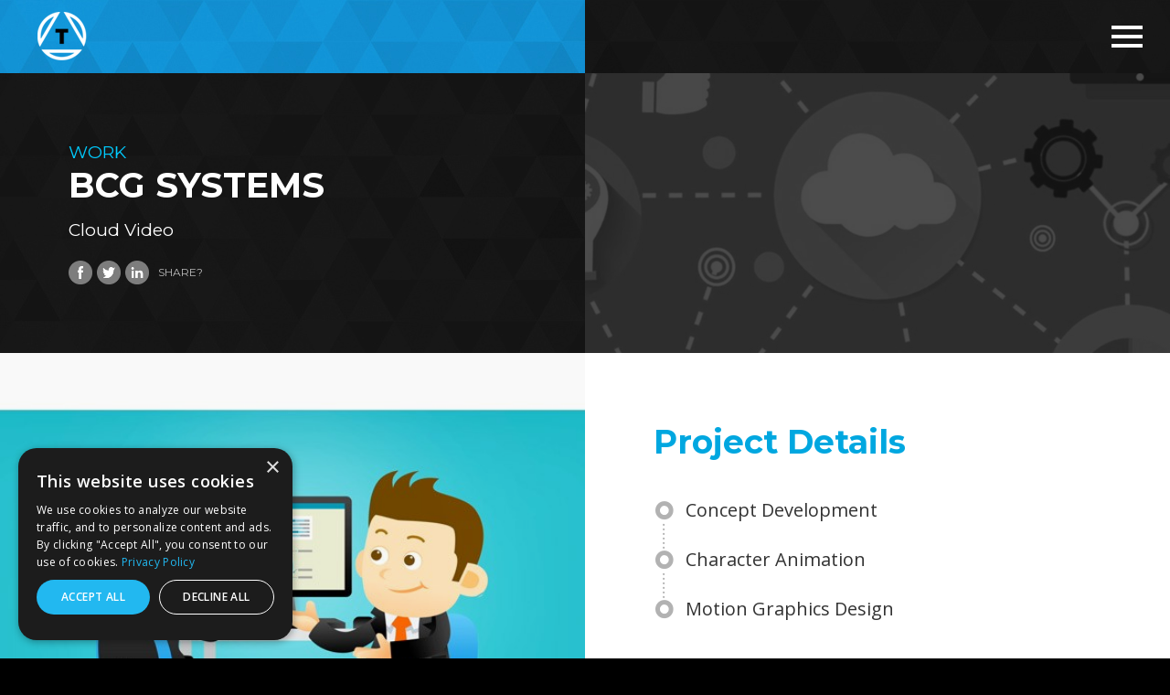

--- FILE ---
content_type: text/html; charset=utf-8
request_url: https://www.triadadv.com/project/bcg-systems-cloud-video
body_size: 4907
content:
<!DOCTYPE html>
<!--[if IEMobile 7]><html class="iem7"  lang="en" dir="ltr"><![endif]-->
<!--[if lte IE 6]><html class="lt-ie9 lt-ie8 lt-ie7"  lang="en" dir="ltr"><![endif]-->
<!--[if (IE 7)&(!IEMobile)]><html class="lt-ie9 lt-ie8"  lang="en" dir="ltr"><![endif]-->
<!--[if IE 8]><html class="lt-ie9"  lang="en" dir="ltr"><![endif]-->
<!--[if (gte IE 9)|(gt IEMobile 7)]><!--><html  lang="en" dir="ltr" prefix="og: http://ogp.me/ns# content: http://purl.org/rss/1.0/modules/content/ dc: http://purl.org/dc/terms/ foaf: http://xmlns.com/foaf/0.1/ rdfs: http://www.w3.org/2000/01/rdf-schema# sioc: http://rdfs.org/sioc/ns# sioct: http://rdfs.org/sioc/types# skos: http://www.w3.org/2004/02/skos/core# xsd: http://www.w3.org/2001/XMLSchema#"><!--<![endif]-->

<head>
  <meta charset="utf-8" />
<link rel="shortcut icon" href="https://www.triadadv.com/sites/default/files/favicon.jpg" type="image/jpeg" />
<meta name="description" content="Project Details Concept Development Character Animation Motion Graphics Design View Video" />
<meta name="keywords" content="advertising, marketing, akron, ohio, design" />
<meta name="generator" content="Drupal 7 (http://drupal.org)" />
<link rel="canonical" href="https://www.triadadv.com/project/bcg-systems-cloud-video" />
<link rel="shortlink" href="https://www.triadadv.com/node/71" />
<meta property="og:title" content="BCG Systems Cloud Video" />
<meta property="og:description" content="Project Details Concept Development Character Animation Motion Graphics Design View Video" />
<meta property="og:updated_time" content="2018-01-16T16:48:14-05:00" />
<meta name="twitter:title" content="BCG Systems Cloud Video" />
<meta name="twitter:description" content="Project Details Concept Development Character Animation Motion Graphics Design View Video" />
<meta property="article:published_time" content="2015-01-29T00:00:00-05:00" />
<meta property="article:modified_time" content="2018-01-16T16:48:14-05:00" />
  <title>BCG Systems Cloud Video | TRIAD</title>

      <meta name="MobileOptimized" content="width">
    <meta name="HandheldFriendly" content="true">
    <meta name="viewport" content="width=device-width">
    <meta http-equiv="cleartype" content="on">
  
<!-- Google Tag Manager -->
<script>(function(w,d,s,l,i){w[l]=w[l]||[];w[l].push({'gtm.start':
new Date().getTime(),event:'gtm.js'});var f=d.getElementsByTagName(s)[0],
j=d.createElement(s),dl=l!='dataLayer'?'&l='+l:'';j.async=true;j.src=
'https://www.googletagmanager.com/gtm.js?id='+i+dl;f.parentNode.insertBefore(j,f);
})(window,document,'script','dataLayer','GTM-WDXQ2Z');</script>
<!-- End Google Tag Manager -->

  <link type="text/css" rel="stylesheet" href="https://www.triadadv.com/sites/default/files/css/css_lQaZfjVpwP_oGNqdtWCSpJT1EMqXdMiU84ekLLxQnc4.css" media="all" />
<link type="text/css" rel="stylesheet" href="https://www.triadadv.com/sites/default/files/css/css_uX6kLoCV6vq4LpC5AmFOzyEB8NUBC29KJrjMSdmofdU.css" media="all" />
<link type="text/css" rel="stylesheet" href="https://www.triadadv.com/sites/default/files/css/css_G5BCm25r5vUZdGW5l3ELD1e20Rcml8G9lj09_K7UHtk.css" media="all" />
<link type="text/css" rel="stylesheet" href="https://www.triadadv.com/sites/default/files/css/css_PArGk0RI2gHCgTiQKj_K-u0dtjg6LCxQTj6ExrTx8-s.css" media="all" />
  <script src="//ajax.googleapis.com/ajax/libs/jquery/1.7.2/jquery.min.js"></script>
<script>window.jQuery || document.write("<script src='/sites/all/modules/jquery_update/replace/jquery/1.7/jquery.min.js'>\x3C/script>")</script>
<script src="https://www.triadadv.com/sites/default/files/js/js_SgXyDGiUapaCUIG-VRad0daTAcBOeq98L6ALQe0fDyI.js"></script>
<script src="https://www.triadadv.com/sites/default/files/js/js_ptR1ZjZnexk8gj2Q9mIgM2M_6ztR4ckK-i_6gzFmlNM.js"></script>
<script src="https://www.triadadv.com/sites/default/files/js/js_oWasVzIcJjT2FQUAiqiqtTlWSF-pMm79Re-cGg0s5MQ.js"></script>
<script src="https://www.triadadv.com/sites/default/files/js/js_ngMjIHgZ20XHeITYmeRk1M9oWsl3o0lRY7sIJkOPsHA.js"></script>
<script>jQuery.extend(Drupal.settings, {"basePath":"\/","pathPrefix":"","ajaxPageState":{"theme":"triadzen","theme_token":"oehSxP5xVKRSyCNMpE3_3atMdSySTPYx1ljIwxyL0PY","js":{"\/\/ajax.googleapis.com\/ajax\/libs\/jquery\/1.7.2\/jquery.min.js":1,"0":1,"misc\/jquery-extend-3.4.0.js":1,"misc\/jquery-html-prefilter-3.5.0-backport.js":1,"misc\/jquery.once.js":1,"misc\/drupal.js":1,"sites\/all\/libraries\/fitvids\/jquery.fitvids.js":1,"sites\/all\/modules\/fitvids\/fitvids.js":1,"sites\/all\/libraries\/colorbox\/jquery.colorbox-min.js":1,"sites\/all\/modules\/colorbox\/js\/colorbox.js":1,"sites\/all\/modules\/colorbox\/styles\/default\/colorbox_style.js":1,"sites\/all\/modules\/colorbox\/js\/colorbox_load.js":1,"sites\/all\/themes\/triadzen\/js\/slick\/slick\/slick.min.js":1,"sites\/all\/themes\/triadzen\/js\/script.js":1},"css":{"modules\/system\/system.base.css":1,"modules\/system\/system.menus.css":1,"modules\/system\/system.messages.css":1,"modules\/system\/system.theme.css":1,"sites\/all\/modules\/date\/date_api\/date.css":1,"sites\/all\/modules\/date\/date_popup\/themes\/datepicker.1.7.css":1,"modules\/field\/theme\/field.css":1,"sites\/all\/modules\/fitvids\/fitvids.css":1,"modules\/node\/node.css":1,"modules\/search\/search.css":1,"modules\/user\/user.css":1,"sites\/all\/modules\/views\/css\/views.css":1,"sites\/all\/modules\/colorbox\/styles\/default\/colorbox_style.css":1,"sites\/all\/modules\/ctools\/css\/ctools.css":1,"sites\/all\/themes\/triadzen\/system.menus.css":1,"sites\/all\/themes\/triadzen\/system.messages.css":1,"sites\/all\/themes\/triadzen\/system.theme.css":1,"sites\/all\/themes\/triadzen\/js\/slick\/slick\/slick.css":1,"sites\/all\/themes\/triadzen\/js\/slick\/slick\/slick-theme.css":1,"sites\/all\/themes\/triadzen\/css\/styles.css":1}},"colorbox":{"opacity":"0.85","current":"{current} of {total}","previous":"\u00ab Prev","next":"Next \u00bb","close":"Close","maxWidth":"98%","maxHeight":"98%","fixed":true,"mobiledetect":true,"mobiledevicewidth":"480px"},"better_exposed_filters":{"views":{"projects":{"displays":{"block":{"filters":[]},"block_1":{"filters":[]}}},"news":{"displays":{"block_3":{"filters":[]}}}}},"fitvids":{"custom_domains":[],"selectors":["body"],"simplifymarkup":1}});</script>
      <!--[if lt IE 9]>
    <script src="/sites/all/themes/zen/js/html5-respond.js"></script>
    <![endif]-->
  </head>
<body class="html not-front not-logged-in no-sidebars page-node page-node- page-node-71 node-type-project section-project" >

<!-- Google Tag Manager (noscript) -->
<noscript><iframe src="https://www.googletagmanager.com/ns.html?id=GTM-WDXQ2Z"
height="0" width="0" style="display:none;visibility:hidden"></iframe></noscript>
<!-- End Google Tag Manager (noscript) -->

      <p id="skip-link">
      <a href="#main-menu" class="element-invisible element-focusable">Jump to navigation</a>
    </p>
      
<div id="page">

<header id="header" role="banner">
<div class="hdr-wrap">
          <a href="/" title="Home" rel="home" class="header__logo" id="logo"><img src="https://www.triadadv.com/sites/default/files/triad-logo.png" alt="Home" class="header__logo-image" /></a>
        <div id="menu-toggle">
        <span></span>
        <span></span>
        <span></span>
        <span></span>
    </div>

    
    
    </div>
</header>


<div id="navigation" class="clearfix">
              <div class="region region-navigation">
    <div id="block-block-4" class="block block-block main-nav first last odd">

      
  <nav>
    <ul class="nav">
        <li><a href="/services">Services</a></li>
        <li><a href="/work">Our Work</a></li>
        <li><a href="/about">About</a></li>
        <li><a href="/news">News &amp; Blog</a></li>
        <li><a href="/contact">Contact</a></li>
    </ul>
    <ul class="sub">
        <li><a href="/design4good">Design4Good</a></li>
        <li><a href="/careers">Careers</a></li>
        <li><a href="/">Home</a></li>
    </ul>
</nav>
<div class="info">
    <h6>Hunt Us Down</h6>
    <div class="tagline">We Live in the Foundry</div>
    <div class="vcard">
        <span class="org">TRIAD Communications</span>
        <span class="adr">
            <span class="street-address">1701 Front Street</span>
            <span class="locality">Cuyahoga Falls</span>,
            <span class="region">OH</span>
            <span class="postal-code">44221</span>
            <span class="country-name">United States</span>
        </span>
        <span class="tel">330.237.3531</span>
        <a class="email" href="mailto:info@triadadv.com">info@triadadv.com</a>
    </div>
    <ul class="social-media">
        <li class="facebook"><a href="http://www.facebook.com/triadadv" target="_blank">Facebook</a></li>
        <li class="twitter"><a href="http://twitter.com/triadadv" target="_blank">Twitter</a></li>
        <li class="instagram"><a href="http://instagram.com/triadadv" target="_blank">Instagram</a></li>
        <li class="vimeo"><a href="http://www.vimeo.com/triadadv" target="_blank">Vimeo</a></li>
        <li class="linkedin"><a href="http://www.linkedin.com/company/241445" target="_blank">LinkedIn</a></li>
    </ul>
    <div class="logo">TRIAD Communications</div>
</div>

</div>
  </div>
</div>

  <div class="region region-highlighted">
    <div id="block-views-projects-block" class="block block-views page-hdr project-hdr first last odd">

      
  <div class="view view-projects view-id-projects view-display-id-block view-dom-id-16ccb7e37d5b00ca777beec06dc2bcad">
        
  
  
      <div class="view-content">
        <div>
      
          <div class="box-left">
<div>
<span class="pre-title">Work</span>
<h1 class="title">BCG Systems
<span class="sub-title">Cloud Video</span></h1>
</div>
</div>
<div class="box-right">
<span class="image"><img src="/sites/default/files/cloud-vid.jpg" /></span>
<span class="description"></span>
</div>
    </div>
    </div>
  
  
  
  
  
  
</div>
</div>
  </div>

<div id="main">
<div class="main-wrap">

    <div id="content" class="column" role="main">
            <a id="main-content"></a>
                                                
<div id="block-views-projects-block-1" class="block block-views prj-gallery first odd">

      
  <div class="view view-projects view-id-projects view-display-id-block_1 view-dom-id-60ffdf283edc650a074992215817e5ef">
        
  
  
      <div class="view-content">
        <div>
      
          <a href="https://www.triadadv.com/sites/default/files/assets/work/bcg-cloud-video-05.jpg" title="BCG Systems Cloud Video" class="colorbox" data-colorbox-gallery="gallery-all-73WKwqi1Eqg" data-cbox-img-attrs="{&quot;title&quot;: &quot;&quot;, &quot;alt&quot;: &quot;&quot;}"><img typeof="foaf:Image" src="https://www.triadadv.com/sites/default/files/styles/extra_large/public/assets/work/bcg-cloud-video-05.jpg?itok=BsvTVWRW" width="585" height="480" alt="" title="" /></a>    </div>
  <div>
      
          <a href="https://www.triadadv.com/sites/default/files/assets/work/bcg-cloud-video-02.jpg" title="BCG Systems Cloud Video" class="colorbox" data-colorbox-gallery="gallery-all-73WKwqi1Eqg" data-cbox-img-attrs="{&quot;title&quot;: &quot;&quot;, &quot;alt&quot;: &quot;&quot;}"><img typeof="foaf:Image" src="https://www.triadadv.com/sites/default/files/styles/extra_large/public/assets/work/bcg-cloud-video-02.jpg?itok=jlqax4Ip" width="585" height="480" alt="" title="" /></a>    </div>
  <div>
      
          <a href="https://www.triadadv.com/sites/default/files/assets/work/bcg-cloud-video-01.jpg" title="BCG Systems Cloud Video" class="colorbox" data-colorbox-gallery="gallery-all-73WKwqi1Eqg" data-cbox-img-attrs="{&quot;title&quot;: &quot;&quot;, &quot;alt&quot;: &quot;&quot;}"><img typeof="foaf:Image" src="https://www.triadadv.com/sites/default/files/styles/extra_large/public/assets/work/bcg-cloud-video-01.jpg?itok=uMlLubrf" width="585" height="480" alt="" title="" /></a>    </div>
  <div>
      
          <a href="https://www.triadadv.com/sites/default/files/assets/work/bcg-cloud-video-03.jpg" title="BCG Systems Cloud Video" class="colorbox" data-colorbox-gallery="gallery-all-73WKwqi1Eqg" data-cbox-img-attrs="{&quot;title&quot;: &quot;&quot;, &quot;alt&quot;: &quot;&quot;}"><img typeof="foaf:Image" src="https://www.triadadv.com/sites/default/files/styles/extra_large/public/assets/work/bcg-cloud-video-03.jpg?itok=BkG1Sp0s" width="585" height="480" alt="" title="" /></a>    </div>
  <div>
      
          <a href="https://www.triadadv.com/sites/default/files/assets/work/bcg-cloud-video-04.jpg" title="BCG Systems Cloud Video" class="colorbox" data-colorbox-gallery="gallery-all-73WKwqi1Eqg" data-cbox-img-attrs="{&quot;title&quot;: &quot;&quot;, &quot;alt&quot;: &quot;&quot;}"><img typeof="foaf:Image" src="https://www.triadadv.com/sites/default/files/styles/extra_large/public/assets/work/bcg-cloud-video-04.jpg?itok=TJwbV7dc" width="585" height="480" alt="" title="" /></a>    </div>
    </div>
  
  
  
  
  
  
</div>
</div>


<div  about="/project/bcg-systems-cloud-video" typeof="sioc:Item foaf:Document" class="ds-1col node node-project view-mode-full clearfix">

  
  
  <div class="field-service-links-displays-group">
    <div class="service-links"><a href="https://www.facebook.com/sharer.php?u=https%3A//www.triadadv.com/project/bcg-systems-cloud-video&amp;t=BCG%20Systems%20Cloud%20Video" title="Share on Facebook" class="service-links-facebook" rel="nofollow" target="_blank"><img typeof="foaf:Image" src="https://www.triadadv.com/sites/all/themes/triadzen/css/img/facebook.png" alt="Facebook logo" /></a> <a href="https://twitter.com/share?url=https%3A//www.triadadv.com/project/bcg-systems-cloud-video&amp;text=BCG%20Systems%20Cloud%20Video" title="Share this on Twitter" class="service-links-twitter" rel="nofollow" target="_blank"><img typeof="foaf:Image" src="https://www.triadadv.com/sites/all/themes/triadzen/css/img/twitter.png" alt="Twitter logo" /></a> <a href="https://www.linkedin.com/shareArticle?mini=true&amp;url=https%3A//www.triadadv.com/project/bcg-systems-cloud-video&amp;title=BCG%20Systems%20Cloud%20Video&amp;summary=Project%20Details%0D%0A%0D%0A%0D%0A%09Concept%20Development%0D%0A%09Character%20Animation%0D%0A%09Motion%20Graphics%20Design%0D%0A%0D%0A%0D%0AView%20Video%0D%0A&amp;source=TRIAD" title="Publish this post to LinkedIn" class="service-links-linkedin" rel="nofollow" target="_blank"><img typeof="foaf:Image" src="https://www.triadadv.com/sites/all/themes/triadzen/css/img/linkedin.png" alt="LinkedIn logo" /></a></div>  </div>

  <div class="field-body">
    <h2 class="big-blue">Project Details</h2>
<ul class="custom">
<li>Concept Development</li>
<li>Character Animation</li>
<li>Motion Graphics Design</li>
</ul>
<p><a class="btn" href="http://vimeo.com/108812321" target="_blank">View Video</a></p>
  </div>
</div>

          </div>


    
     
  
    <footer id="footer" class="region region-footer">
    <div id="block-views-news-block-3" class="block block-views ftr-related first last odd">

      
  <div class="view view-news view-id-news view-display-id-block_3 view-dom-id-f32c63d6f3ea53e18cd3d94520217fae">
        
  
  
      <div class="view-content">
        <div>
      
          <h6>You May Also Like:</h6>
<a class="title" href="/blog/are-you-still-trying-cheat-googles-search-rankings">Are You Still Trying to Cheat Google&#039;s Search Rankings?</a>
<a class="blue-arrow view-all" href="/news">View All Articles</a>    </div>
    </div>
  
  
  
  
  
  
</div>
</div>
  </footer>

</div> 
</div>

<div id="site-ftr" class="clearfix">
  <div class="region region-bottom">
    <div id="block-block-2" class="block block-block clearfix first last odd">

      
  <div class="vcard">
    <span class="org">TRIAD Communications</span>
    <a class="email" href="mailto:info@triadadv.com">info@triadadv.com</a>
    <span class="adr">
        <span class="street-address">1701 Front St</span>
        <span class="locality">Cuyahoga Falls</span>,
        <span class="region">Ohio</span>,
        <span class="postal-code">44221</span>
        <span class="country-name">United States</span>
    </span>
    <span class="tel">330.237.3531</span>
</div>
<ul class="social-media">
    <li class="facebook"><a href="http://www.facebook.com/triadadv" target="_blank">Facebook</a></li>
    <li class="twitter"><a href="http://twitter.com/triadadv" target="_blank">Twitter</a></li>

    <li class="instagram"><a href="http://instagram.com/triadadv" target="_blank">Instagram</a></li>
    <li class="vimeo"><a href="http://www.vimeo.com/triadadv" target="_blank">Vimeo</a></li>
    <li class="linkedin"><a href="http://www.linkedin.com/company/241445" target="_blank">LinkedIn</a></li>
    <li class="d4g"><a href="/design4good">Design4Good</a></li>
    <li class="thefoundry"><a href="http://www.fallsfoundry.com/" target="_blank">The Foundry</a></li>
</ul>

<script type="text/javascript" charset="UTF-8" src="//cdn.cookie-script.com/s/fbf7ace663be742d9590dccb41d7a644.js"></script>
</div>
  </div>
</div>

</div><!-- END OF PAGE WRAP -->  </body>
</html>


--- FILE ---
content_type: text/css
request_url: https://www.triadadv.com/sites/default/files/css/css_PArGk0RI2gHCgTiQKj_K-u0dtjg6LCxQTj6ExrTx8-s.css
body_size: 27386
content:
@import "https://fonts.googleapis.com/css?family=Montserrat:200,300,400,500,700|Open+Sans:300,400,400i,600|Oswald:200,300,400|Bebas+Neue:400";.slick-slider{position:relative;display:block;box-sizing:border-box;-webkit-user-select:none;-moz-user-select:none;-ms-user-select:none;user-select:none;-webkit-touch-callout:none;-khtml-user-select:none;-ms-touch-action:pan-y;touch-action:pan-y;-webkit-tap-highlight-color:transparent;}.slick-list{position:relative;display:block;overflow:hidden;margin:0;padding:0;}.slick-list:focus{outline:none;}.slick-list.dragging{cursor:pointer;cursor:hand;}.slick-slider .slick-track,.slick-slider .slick-list{-webkit-transform:translate3d(0,0,0);-moz-transform:translate3d(0,0,0);-ms-transform:translate3d(0,0,0);-o-transform:translate3d(0,0,0);transform:translate3d(0,0,0);}.slick-track{position:relative;top:0;left:0;display:block;margin-left:auto;margin-right:auto;}.slick-track:before,.slick-track:after{display:table;content:'';}.slick-track:after{clear:both;}.slick-loading .slick-track{visibility:hidden;}.slick-slide{display:none;float:left;height:100%;min-height:1px;}[dir='rtl'] .slick-slide{float:right;}.slick-slide img{display:block;}.slick-slide.slick-loading img{display:none;}.slick-slide.dragging img{pointer-events:none;}.slick-initialized .slick-slide{display:block;}.slick-loading .slick-slide{visibility:hidden;}.slick-vertical .slick-slide{display:block;height:auto;border:1px solid transparent;}.slick-arrow.slick-hidden{display:none;}
.slick-loading .slick-list{background:#fff url(/sites/all/themes/triadzen/js/slick/slick/./ajax-loader.gif) center center no-repeat;}@font-face{font-family:'slick';font-weight:normal;font-style:normal;src:url(/sites/all/themes/triadzen/js/slick/slick/./fonts/slick.eot);src:url(/sites/all/themes/triadzen/js/slick/slick/./fonts/slick.eot?#iefix) format('embedded-opentype'),url(/sites/all/themes/triadzen/js/slick/slick/./fonts/slick.woff) format('woff'),url(/sites/all/themes/triadzen/js/slick/slick/./fonts/slick.ttf) format('truetype'),url(/sites/all/themes/triadzen/js/slick/slick/./fonts/slick.svg#slick) format('svg');}.slick-prev,.slick-next{font-size:0;line-height:0;position:absolute;top:50%;display:block;width:20px;height:20px;padding:0;-webkit-transform:translate(0,-50%);-ms-transform:translate(0,-50%);transform:translate(0,-50%);cursor:pointer;color:transparent;border:none;outline:none;background:transparent;}.slick-prev:hover,.slick-prev:focus,.slick-next:hover,.slick-next:focus{color:transparent;outline:none;background:transparent;}.slick-prev:hover:before,.slick-prev:focus:before,.slick-next:hover:before,.slick-next:focus:before{opacity:1;}.slick-prev.slick-disabled:before,.slick-next.slick-disabled:before{opacity:.25;}.slick-prev:before,.slick-next:before{font-family:'slick';font-size:20px;line-height:1;opacity:.75;color:white;-webkit-font-smoothing:antialiased;-moz-osx-font-smoothing:grayscale;}.slick-prev{left:-25px;}[dir='rtl'] .slick-prev{right:-25px;left:auto;}.slick-prev:before{content:'←';}[dir='rtl'] .slick-prev:before{content:'→';}.slick-next{right:-25px;}[dir='rtl'] .slick-next{right:auto;left:-25px;}.slick-next:before{content:'→';}[dir='rtl'] .slick-next:before{content:'←';}.slick-dotted.slick-slider{margin-bottom:30px;}.slick-dots{position:absolute;bottom:-25px;display:block;width:100%;padding:0;margin:0;list-style:none;text-align:center;}.slick-dots li{position:relative;display:inline-block;width:20px;height:20px;margin:0 5px;padding:0;cursor:pointer;}.slick-dots li button{font-size:0;line-height:0;display:block;width:20px;height:20px;padding:5px;cursor:pointer;color:transparent;border:0;outline:none;background:transparent;}.slick-dots li button:hover,.slick-dots li button:focus{outline:none;}.slick-dots li button:hover:before,.slick-dots li button:focus:before{opacity:1;}.slick-dots li button:before{font-family:'slick';font-size:6px;line-height:20px;position:absolute;top:0;left:0;width:20px;height:20px;content:'•';text-align:center;opacity:.25;color:black;-webkit-font-smoothing:antialiased;-moz-osx-font-smoothing:grayscale;}.slick-dots li.slick-active button:before{opacity:.75;color:black;}
article,aside,details,figcaption,figure,footer,header,main,nav,section,summary{display:block;}audio,canvas,video{display:inline-block;*display:inline;*zoom:1;}audio:not([controls]){display:none;height:0;}[hidden]{display:none;}html{font-size:100%;-ms-text-size-adjust:100%;-webkit-text-size-adjust:100%;line-height:1.5em;}button,input,select,textarea{font-family:Verdana,Tahoma,"DejaVu Sans",sans-serif;}body{margin:0;padding:0;}a:link{}a:visited{}a:hover,a:focus{}a:active{}a:focus{outline:thin dotted;}a:active,a:hover{outline:0;}p,pre{margin:0 0 1.5em;}blockquote{margin:1.5em 30px;}h1,h2,h3,h4,h5,h6{line-height:1.25em;margin-top:0;}abbr[title]{border-bottom:1px dotted;}b,strong{font-weight:bold;}dfn{font-style:italic;}hr{-webkit-box-sizing:content-box;-moz-box-sizing:content-box;box-sizing:content-box;clear:both;height:0;border-bottom:none;border-top:1px solid #ccc;padding-bottom:-1px;margin:1.5em 0;}mark{background:#ff0;color:#000;}code,kbd,pre,samp,tt,var{font-family:"Courier New","DejaVu Sans Mono",monospace,sans-serif;_font-family:'courier new',monospace;font-size:1em;line-height:1.5em;}pre{white-space:pre;white-space:pre-wrap;word-wrap:break-word;}q{quotes:"\201C" "\201D" "\2018" "\2019";}small{font-size:80%;}sub,sup{font-size:75%;line-height:0;position:relative;vertical-align:baseline;}sup{top:-0.5em;}sub{bottom:-0.25em;}dl,menu,ol,ul{margin:0 0 1.5em 0;}ol ol,ol ul,ul ol,ul ul{margin:0;}dd{margin:0 0 0 30px;}menu,ul{padding:0 0 0 1.75em;}ol{padding:0 0 0 1.5em;}ol li{padding-left:.25em;}nav ul,nav ol{list-style:none;list-style-image:none;}img{border:0;-ms-interpolation-mode:bicubic;max-width:100%;height:auto;}svg:not(:root){overflow:hidden;}figure{margin:0;}form{margin:0;}fieldset{border:1px solid #c0c0c0;margin:0 2px;padding:0.5em 0.625em 1em;}legend{border:0;padding:0;*margin-left:-7px;}button,input,select,textarea{font-family:inherit;font-size:100%;margin:0;vertical-align:baseline;*vertical-align:middle;max-width:100%;-webkit-box-sizing:border-box;-moz-box-sizing:border-box;box-sizing:border-box;}button,input{line-height:normal;}button,select{text-transform:none;}button,html input[type="button"],input[type="reset"],input[type="submit"]{-webkit-appearance:button;cursor:pointer;*overflow:visible;}button[disabled],html input[disabled]{cursor:default;}input[type="checkbox"],input[type="radio"]{-webkit-box-sizing:border-box;-moz-box-sizing:border-box;box-sizing:border-box;padding:0;*height:13px;*width:13px;}input[type="search"]{-webkit-appearance:textfield;-webkit-box-sizing:content-box;-moz-box-sizing:content-box;box-sizing:content-box;}input[type="search"]::-webkit-search-cancel-button,input[type="search"]::-webkit-search-decoration{-webkit-appearance:none;}button::-moz-focus-inner,input::-moz-focus-inner{border:0;padding:0;}textarea{overflow:auto;vertical-align:top;}label{display:block;font-weight:bold;}table{border-collapse:collapse;border-spacing:0;margin-top:1.5em;margin-bottom:1.5em;}.clearfix:before,.clearfix:after{content:" ";display:table;}.clearfix:after{clear:both;}.clearfix{*zoom:1;}
#header,#content,#navigation,.region-sidebar-first,.region-sidebar-second,#footer{-moz-box-sizing:border-box;-webkit-box-sizing:border-box;-ms-box-sizing:border-box;box-sizing:border-box;word-wrap:break-word;*behavior:url("/path/to/boxsizing.htc");_display:inline;_overflow:hidden;_overflow-y:visible;}#content{padding:0 30px;}.region-sidebar-first{padding:0 10px 0 30px;}.region-sidebar-second{padding:0 30px 0 10px;}#header,#main,#footer{*position:relative;*zoom:1;}#header:before,#header:after,#main:before,#main:after,#footer:before,#footer:after{content:"";display:table;}#header:after,#main:after,#footer:after{clear:both;}@media all and (min-width:600px) and (max-width:959px){.sidebar-first #content{float:left;width:66.66667%;margin-left:33.33333%;margin-right:-100%;}.sidebar-first .region-sidebar-first{float:left;width:33.33333%;margin-left:0%;margin-right:-33.33333%;}.sidebar-second #content{float:left;width:66.66667%;margin-left:0%;margin-right:-66.66667%;}.sidebar-second .region-sidebar-second{float:left;width:33.33333%;margin-left:66.66667%;margin-right:-100%;}.two-sidebars #content{float:left;width:66.66667%;margin-left:33.33333%;margin-right:-100%;}.two-sidebars .region-sidebar-first{float:left;width:33.33333%;margin-left:0%;margin-right:-33.33333%;}.two-sidebars .region-sidebar-second{float:left;width:100%;margin-left:0%;margin-right:-100%;padding-left:0;padding-right:0;clear:left;}.two-sidebars .region-sidebar-second .block{padding-left:10px;padding-right:10px;-moz-box-sizing:border-box;-webkit-box-sizing:border-box;-ms-box-sizing:border-box;box-sizing:border-box;word-wrap:break-word;*behavior:url("/path/to/boxsizing.htc");_display:inline;_overflow:hidden;_overflow-y:visible;}.two-sidebars .region-sidebar-second .block:nth-child(3n+1){float:left;width:33.33333%;margin-left:0%;margin-right:-33.33333%;clear:left;}.two-sidebars .region-sidebar-second .block:nth-child(3n+2){float:left;width:33.33333%;margin-left:33.33333%;margin-right:-66.66667%;}.two-sidebars .region-sidebar-second .block:nth-child(3n){float:left;width:33.33333%;margin-left:66.66667%;margin-right:-100%;}}@media all and (min-width:960px){.sidebar-first #content{float:left;width:66.66667%;margin-left:33.33333%;margin-right:-100%;}.sidebar-first .region-sidebar-first{float:left;width:33.33333%;margin-left:0%;margin-right:-33.33333%;}.sidebar-second #content{float:left;width:66.66667%;margin-left:0%;margin-right:-66.66667%;}.sidebar-second .region-sidebar-second{float:left;width:33.33333%;margin-left:66.66667%;margin-right:-100%;}.two-sidebars #content{float:left;width:60%;margin-left:20%;margin-right:-80%;}.two-sidebars .region-sidebar-first{float:left;width:20%;margin-left:0%;margin-right:-20%;}.two-sidebars .region-sidebar-second{float:left;width:20%;margin-left:80%;margin-right:-100%;}}
.with-wireframes #header,.with-wireframes #main,.with-wireframes #content,.with-wireframes #navigation,.with-wireframes .region-sidebar-first,.with-wireframes .region-sidebar-second,.with-wireframes #footer,.with-wireframes .region-bottom{outline:1px solid #ccc;}.lt-ie8 .with-wireframes #header,.lt-ie8 .with-wireframes #main,.lt-ie8 .with-wireframes #content,.lt-ie8 .with-wireframes #navigation,.lt-ie8 .with-wireframes .region-sidebar-first,.lt-ie8 .with-wireframes .region-sidebar-second,.lt-ie8 .with-wireframes #footer,.lt-ie8 .with-wireframes .region-bottom{border:1px solid #ccc;}.element-invisible,.element-focusable,#navigation .block-menu .block__title,#navigation .block-menu-block .block__title{position:absolute !important;height:1px;width:1px;overflow:hidden;clip:rect(1px 1px 1px 1px);clip:rect(1px,1px,1px,1px);}.element-focusable:active,.element-focusable:focus{position:static !important;clip:auto;height:auto;width:auto;overflow:auto;}#skip-link{margin:0;}#skip-link a,#skip-link a:visited{display:block;width:100%;padding:2px 0 3px 0;text-align:center;background-color:#666;color:#fff;}.header__logo{float:left;margin:0;padding:0;}.header__logo-image{vertical-align:bottom;}.header__name-and-slogan{float:left;}.header__site-name{margin:0;font-size:2em;line-height:1.5em;}.header__site-link:link,.header__site-link:visited{color:#000;text-decoration:none;}.header__site-link:hover,.header__site-link:focus{text-decoration:underline;}.header__site-slogan{margin:0;}.header__secondary-menu{float:right;}.header__region{float:right;}.breadcrumb ol{margin:0;padding:0;}.breadcrumb li{display:inline;list-style-type:none;margin:0;padding:0;}.comments__title,.comments__form-title,.comment__title{margin:0;}.messages,.messages--status,.messages--warning,.messages--error{margin:1.5em 0;padding:10px 10px 10px 50px;background-image:url('[data-uri]');*background-image:url(/sites/all/themes/triadzen/images/message-24-ok.png);background-position:8px 8px;background-repeat:no-repeat;border:1px solid #be7;}.messages--warning{background-image:url('[data-uri]');*background-image:url(/sites/all/themes/triadzen/images/message-24-warning.png);border-color:#ed5;}.messages--error{background-image:url('[data-uri]');*background-image:url(/sites/all/themes/triadzen/images/message-24-error.png);border-color:#ed541d;}.messages__list{margin:0;}.messages__item{list-style-image:none;}.messages--error p.error{color:#333;}.ok,.messages--status{background-color:#f8fff0;color:#234600;}.warning,.messages--warning{background-color:#fffce5;color:#840;}.error,.messages--error{background-color:#fef5f1;color:#8c2e0b;}.tabs-primary,.tabs-secondary{overflow:hidden;*zoom:1;background-image:-webkit-gradient(linear,50% 100%,50% 0%,color-stop(100%,#bbbbbb),color-stop(100%,transparent));background-image:-webkit-linear-gradient(bottom,#bbbbbb 1px,transparent 1px);background-image:-moz-linear-gradient(bottom,#bbbbbb 1px,transparent 1px);background-image:-o-linear-gradient(bottom,#bbbbbb 1px,transparent 1px);background-image:linear-gradient(bottom,#bbbbbb 1px,transparent 1px);list-style:none;border-bottom:1px solid #bbbbbb \0/ie;margin:1.5em 0;padding:0 2px;white-space:nowrap;}.tabs-primary__tab,.tabs-secondary__tab,.tabs-secondary__tab.is-active{float:left;margin:0 3px;}a.tabs-primary__tab-link,a.tabs-secondary__tab-link{border:1px solid #e9e9e9;border-right:0;border-bottom:0;display:block;line-height:1.5em;text-decoration:none;}.tabs-primary__tab,.tabs-primary__tab.is-active{-moz-border-radius-topleft:4px;-webkit-border-top-left-radius:4px;border-top-left-radius:4px;-moz-border-radius-topright:4px;-webkit-border-top-right-radius:4px;border-top-right-radius:4px;text-shadow:1px 1px 0 white;border:1px solid #bbbbbb;border-bottom-color:transparent;border-bottom:0 \0/ie;}.is-active.tabs-primary__tab{border-bottom-color:white;}a.tabs-primary__tab-link,a.tabs-primary__tab-link.is-active{-moz-border-radius-topleft:4px;-webkit-border-top-left-radius:4px;border-top-left-radius:4px;-moz-border-radius-topright:4px;-webkit-border-top-right-radius:4px;border-top-right-radius:4px;-webkit-transition:background-color 0.3s;-moz-transition:background-color 0.3s;-o-transition:background-color 0.3s;transition:background-color 0.3s;color:#333;background-color:#dedede;letter-spacing:1px;padding:0 1em;text-align:center;}a.tabs-primary__tab-link:hover,a.tabs-primary__tab-link:focus{background-color:#e9e9e9;border-color:#f2f2f2;}a.tabs-primary__tab-link:active,a.tabs-primary__tab-link.is-active{background-color:transparent;*zoom:1;filter:progid:DXImageTransform.Microsoft.gradient(gradientType=0,startColorstr='#FFE9E9E9',endColorstr='#00E9E9E9');background-image:-webkit-gradient(linear,50% 0%,50% 100%,color-stop(0%,#e9e9e9),color-stop(100%,rgba(233,233,233,0)));background-image:-webkit-linear-gradient(#e9e9e9,rgba(233,233,233,0));background-image:-moz-linear-gradient(#e9e9e9,rgba(233,233,233,0));background-image:-o-linear-gradient(#e9e9e9,rgba(233,233,233,0));background-image:linear-gradient(#e9e9e9,rgba(233,233,233,0));border-color:#fff;}.tabs-secondary{font-size:.9em;margin-top:-1.5em;}.tabs-secondary__tab,.tabs-secondary__tab.is-active{margin:0.75em 3px;}a.tabs-secondary__tab-link,a.tabs-secondary__tab-link.is-active{-webkit-border-radius:0.75em;-moz-border-radius:0.75em;-ms-border-radius:0.75em;-o-border-radius:0.75em;border-radius:0.75em;-webkit-transition:background-color 0.3s;-moz-transition:background-color 0.3s;-o-transition:background-color 0.3s;transition:background-color 0.3s;text-shadow:1px 1px 0 white;background-color:#f2f2f2;color:#666;padding:0 .5em;}a.tabs-secondary__tab-link:hover,a.tabs-secondary__tab-link:focus{background-color:#dedede;border-color:#999;color:#333;}a.tabs-secondary__tab-link:active,a.tabs-secondary__tab-link.is-active{text-shadow:1px 1px 0 #333333;background-color:#666;border-color:#000;color:#fff;}.inline{display:inline;padding:0;}.inline li{display:inline;list-style-type:none;}span.field-label{padding:0 1em 0 0;}.more-link{text-align:right;}.more-help-link{text-align:right;}.more-help-link a{background-image:url('[data-uri]');*background-image:url(/sites/all/themes/triadzen/images/help.png);background-position:0 50%;background-repeat:no-repeat;padding:1px 0 1px 20px;}.pager{clear:both;padding:0;text-align:center;}.pager-item,.pager-first,.pager-previous,.pager-next,.pager-last,.pager-ellipsis,.pager-current{display:inline;padding:0 0.5em;list-style-type:none;background-image:none;}.pager-current{font-weight:bold;}.menu__item.is-leaf{list-style-image:url('[data-uri]');*list-style-image:url(/sites/all/themes/triadzen/images/menu-leaf.png);list-style-type:square;}.menu__item.is-expanded{list-style-image:url('[data-uri]');*list-style-image:url(/sites/all/themes/triadzen/images/menu-expanded.png);list-style-type:circle;}.menu__item.is-collapsed{list-style-image:url('[data-uri]');*list-style-image:url(/sites/all/themes/triadzen/images/menu-collapsed.png);list-style-type:disc;}.menu a.active{color:#000;}.new,.update{color:#c00;background-color:transparent;}.unpublished{height:0;overflow:visible;background-color:transparent;color:#d8d8d8;font-size:75px;line-height:1;font-family:Impact,"Arial Narrow",Helvetica,sans-serif;font-weight:bold;text-transform:uppercase;text-align:center;word-wrap:break-word;}.lt-ie8 .node-unpublished > *,.lt-ie8 .comment-unpublished > *{position:relative;}.comments{margin:1.5em 0;}.comment-preview{background-color:#ffffea;}.comment{}.comment .permalink{text-transform:uppercase;font-size:75%;}.indented{margin-left:30px;}.form-item{margin:1.5em 0;}.form-checkboxes .form-item,.form-radios .form-item{margin:0;}tr.odd .form-item,tr.even .form-item{margin:0;}.form-item input.error,.form-item textarea.error,.form-item select.error{border:1px solid #c00;}.form-item .description{font-size:0.85em;}.form-type-radio .description,.form-type-checkbox .description{margin-left:2.4em;}.form-required{color:#c00;}label.option{display:inline;font-weight:normal;}a.button{-webkit-appearance:button;-moz-appearance:button;appearance:button;}.password-parent,.confirm-parent{margin:0;}#user-login-form{text-align:left;}.openid-links{margin-bottom:0;}.openid-link,.user-link{margin-top:1.5em;}html.js #user-login-form li.openid-link,#user-login-form li.openid-link{margin-left:-20px;}#user-login ul{margin:1.5em 0;}form th{text-align:left;padding-right:1em;border-bottom:3px solid #ccc;}form tbody{border-top:1px solid #ccc;}form table ul{margin:0;}tr.even,tr.odd{background-color:#eee;border-bottom:1px solid #ccc;padding:0.1em 0.6em;}tr.even{background-color:#fff;}.lt-ie8 tr.even th,.lt-ie8 tr.even td,.lt-ie8 tr.odd th,.lt-ie8 tr.odd td{border-bottom:1px solid #ccc;}td.active{background-color:#ddd;}td.checkbox,th.checkbox{text-align:center;}td.menu-disabled{background:#ccc;}#autocomplete .selected{background:#0072b9;color:#fff;}html.js .collapsible .fieldset-legend{background-image:url('[data-uri]');*background-image:url(/sites/all/themes/triadzen/images/menu-expanded.png);background-position:5px 65%;background-repeat:no-repeat;padding-left:15px;}html.js .collapsed .fieldset-legend{background-image:url('[data-uri]');*background-image:url(/sites/all/themes/triadzen/images/menu-collapsed.png);background-position:5px 50%;}.fieldset-legend .summary{color:#999;font-size:0.9em;margin-left:0.5em;}tr.drag{background-color:#fffff0;}tr.drag-previous{background-color:#ffd;}.tabledrag-toggle-weight{font-size:0.9em;}tr.selected td{background:#ffc;}.progress{font-weight:bold;}.progress .bar{background:#ccc;border-color:#666;margin:0 0.2em;-webkit-border-radius:3px;-moz-border-radius:3px;-ms-border-radius:3px;-o-border-radius:3px;border-radius:3px;}.progress .filled{background-color:#0072b9;background-image:url(/sites/all/themes/triadzen/images/progress.gif);}
html{position:relative;}body{position:relative;color:#333;font-family:"Open Sans",Helvetica,Arial,sans-serif;}body.html{background:#000;}html.menu-open,html.menu-open body{overflow:hidden;height:100%;}@font-face{font-family:ahiko-bold;font-weight:700;src:url(/sites/all/themes/triadzen/css/font/Ahiko-Bold.otf);}@font-face{font-family:ahiko-black;font-weight:800;src:url(/sites/all/themes/triadzen/css/font/Ahiko-Black.otf);}@font-face{font-family:ahiko;font-weight:400;src:url(/sites/all/themes/triadzen/css/font/Ahiko-Regular.otf);}.page-awards h1.page__title{display:none;}#header{position:fixed;z-index:10;top:0;left:0;width:100%;height:80px;}.admin-menu #header{top:29px;}#header .hdr-wrap{position:relative;width:100%;height:100%;}#header .hdr-wrap:before{content:'';display:block;position:absolute;z-index:10;opacity:1;top:0;left:0;width:100%;height:100%;background:transparent url(/sites/all/themes/triadzen/css/img/menu-bg.jpg) center top repeat-y;-webkit-transition:opacity 0ms;-o-transition:opacity 0ms;-moz-transition:opacity 0ms;transition:opacity 0ms;}.menu-open #header .hdr-wrap:before{opacity:0;-webkit-transition:opacity 100ms linear 400ms;-o-transition:opacity 100ms linear 400ms;-moz-transition:opacity 100ms linear 400ms;transition:opacity 100ms linear 400ms;}.front #header .hdr-wrap:before{opacity:0;}.front.homepage-header #header .hdr-wrap:before{opacity:1;}#logo{position:absolute;z-index:11;display:block;top:12px;left:40px;width:55px;height:55px;opacity:1;visibility:visible;-webkit-transition:opacity 300ms ease-in-out;-o-transition:opacity 300ms ease-in-out;-moz-transition:opacity 300ms ease-in-out;transition:opacity 300ms ease-in-out;}#logo .header__logo-image{display:block;width:100%;height:100%;}.menu-open #logo{opacity:0;visibility:hidden;-webkit-transition:visibility 0ms linear 200ms,opacity 200ms ease-in-out;-o-transition:visibility 0ms linear 200ms,opacity 200ms ease-in-out;-moz-transition:visibility 0ms linear 200ms,opacity 200ms ease-in-out;transition:visibility 0ms linear 200ms,opacity 200ms ease-in-out;}.front #logo{opacity:0;visibility:hidden;}.front.homepage-header #logo{opacity:1;visibility:visible;}.menu-open .front.homepage-header #logo{opacity:0;visibility:hidden;}#menu-toggle{position:absolute;z-index:11;top:0;right:7px;width:80px;height:80px;padding:0;cursor:pointer;-webkit-transform:rotate(0deg);-moz-transform:rotate(0deg);-o-transform:rotate(0deg);transform:rotate(0deg);-webkit-transition:.5s ease-in-out;-moz-transition:.5s ease-in-out;-o-transition:.5s ease-in-out;transition:.5s ease-in-out;}#menu-toggle span{display:block;position:absolute;height:4px;width:34px;background:#FFF;opacity:1;left:23px;-webkit-transform:rotate(0deg);-moz-transform:rotate(0deg);-o-transform:rotate(0deg);transform:rotate(0deg);-webkit-transition:.25s ease-in-out;-moz-transition:.25s ease-in-out;-o-transition:.25s ease-in-out;transition:.25s ease-in-out;}#menu-toggle span:nth-child(1){top:28px;}#menu-toggle span:nth-child(2),#menu-toggle span:nth-child(3){top:38px;}#menu-toggle span:nth-child(4){top:48px;}.menu-open #menu-toggle span:nth-child(1){top:38px;width:0%;left:50%;}.menu-open #menu-toggle span:nth-child(2){-webkit-transform:rotate(45deg);-moz-transform:rotate(45deg);-o-transform:rotate(45deg);transform:rotate(45deg);}.menu-open #menu-toggle span:nth-child(3){-webkit-transform:rotate(-45deg);-moz-transform:rotate(-45deg);-o-transform:rotate(-45deg);transform:rotate(-45deg);}.menu-open #menu-toggle span:nth-child(4){top:38px;width:0%;left:50%;}#navigation{position:fixed;z-index:9;overflow:scroll;visibility:hidden;opacity:0;top:0;left:0;width:100%;height:100%;background:#000 url(/sites/all/themes/triadzen/css/img/menu-bg.jpg) center top repeat-y;-webkit-transition:visibility 0ms linear 200ms,opacity 200ms ease-in-out;-o-transition:visibility 0ms linear 200ms,opacity 200ms ease-in-out;-moz-transition:visibility 0ms linear 200ms,opacity 200ms ease-in-out;transition:visibility 0ms linear 200ms,opacity 200ms ease-in-out;}.menu-open #navigation{display:block;visibility:visible;opacity:1;-webkit-transition:opacity 300ms ease-in-out;-o-transition:opacity 300ms ease-in-out;-moz-transition:opacity 300ms ease-in-out;transition:opacity 300ms ease-in-out;}.admin-menu #navigation{top:29px;}#navigation .main-nav{display:flex;flex-direction:row-reverse;width:100%;}#navigation .main-nav nav,#navigation .main-nav .info{box-sizing:border-box;width:50%;color:#FFF;text-transform:uppercase;}#navigation .main-nav nav{order:1;padding:100px 50px 0 130px;}#navigation .main-nav nav .nav,#navigation .main-nav nav .sub{list-style-type:none;padding:0;margin:0;}#navigation .main-nav nav .nav li a,#navigation .main-nav nav .sub li a{color:#FFF;letter-spacing:3px;text-decoration:none;-webkit-transition:all ease-in-out 300ms;-o-transition:all ease-in-out 300ms;-moz-transition:all ease-in-out 300ms;transition:all ease-in-out 300ms;}#navigation .main-nav nav .nav li a:hover,#navigation .main-nav nav .sub li a:hover{color:#00ccff;}#navigation .main-nav nav .nav:after,#navigation .main-nav nav .sub:after{content:'';display:block;width:100%;max-width:375px;height:1px;margin-bottom:40px;background-color:#00a8e1;}#navigation .main-nav nav .sub:after{display:none;margin-bottom:0;background-color:#FFF;}#navigation .main-nav nav .nav li{margin-bottom:45px;}#navigation .main-nav nav .nav li a{display:block;line-height:1;font-size:30px;font-weight:700;}#navigation .main-nav nav .nav li a:after{content:'';position:relative;top:0;display:inline-block;opacity:0;width:30px;height:21px;background:transparent url(/sites/all/themes/triadzen/css/img/arrow-blue.png) right top no-repeat;margin-left:-15px;-webkit-transition:all ease-in-out 500ms;-o-transition:all ease-in-out 500ms;-moz-transition:all ease-in-out 500ms;transition:all ease-in-out 500ms;}#navigation .main-nav nav .nav li a:hover:after{opacity:1;margin-left:0;}#navigation .main-nav nav .sub li{margin-bottom:20px;}#navigation .main-nav nav .sub li a{font-size:18px;}#navigation .main-nav .info{order:2;padding:100px 130px 0 50px;letter-spacing:3px;text-align:right;}#navigation .main-nav .info h6{padding-right:20px;margin-bottom:40px;color:#FFF;font-size:30px;font-weight:700;line-height:1;}#navigation .main-nav .info .tagline{padding-right:20px;margin-bottom:12px;font-size:18px;font-weight:700;}#navigation .main-nav .info .vcard{padding-right:20px;font-size:18px;}#navigation .main-nav .info .vcard a{color:#fff;text-decoration:none;}#navigation .main-nav .info .vcard .org,#navigation .main-nav .info .vcard .postal-code,#navigation .main-nav .info .vcard .country-name{display:none;}#navigation .main-nav .info .vcard .street-address,#navigation .main-nav .info .vcard .tel,#navigation .main-nav .info .vcard .email{display:block;}#navigation .main-nav .info .vcard .street-address{margin-bottom:12px;}#navigation .main-nav .info .vcard .adr{display:block;margin-bottom:48px;}#navigation .main-nav .info .vcard .tel{margin-bottom:12px;color:#FFF;}#navigation .main-nav .info .vcard .email{color:#FFF;text-decoration:none;}#navigation .main-nav .info .social-media{float:right;width:100%;max-width:375px;margin:32px 0 43px;padding:0 0 28px;border-bottom:1px solid #FFF;}#navigation .main-nav .info .social-media li{display:inline-block;height:41px;width:56px;}#navigation .main-nav .info .social-media li a{display:inline-block;position:relative;height:100%;width:100%;text-align:left;text-indent:-9999em;}#navigation .main-nav .info .social-media li a:before{content:'';display:block;position:absolute;z-index:1;width:24px;height:23px;left:50%;top:9px;margin-left:-12px;background:transparent url(/sites/all/themes/triadzen/css/img/social-media-header.png) 0 0 no-repeat;}#navigation .main-nav .info .social-media li.facebook a:before{background-position:0 0;}#navigation .main-nav .info .social-media li.twitter a:before{background-position:-24px 0;}#navigation .main-nav .info .social-media li.instagram a:before{background-position:-48px 0;}#navigation .main-nav .info .social-media li.vimeo a:before{background-position:-72px 0;}#navigation .main-nav .info .social-media li.linkedin{padding-right:9px;}#navigation .main-nav .info .social-media li.linkedin a:before{background-position:-96px 0;}#navigation .main-nav .info .logo{display:block;clear:both;height:100px;background:transparent url(/sites/all/themes/triadzen/css/img/logo-menu.png) right top no-repeat;text-align:left;text-indent:-9999em;}#page{position:relative;top:80px;width:100%;max-width:2000px;margin:0 auto;background-color:#FFF;}.front #page{top:0;}article,.node-article,#user-login,.profile{max-width:1000px;padding:100px 50px;margin:0 auto;}article hr,.node-article hr{margin:80px 0;}article hr.small,.node-article hr.small{margin:40px 0;}#content{overflow:hidden;color:#333;font-size:20px;}h1{}h1.page__title{position:relative;display:block;padding:100px 52% 100px 150px;margin:0 -30px 30px;color:#FFF;font-size:50px;line-height:1;text-transform:uppercase;background:#000 url(/sites/all/themes/triadzen/css/img/menu-bg.jpg) right 50px top repeat-y;}h1.page__title:before{content:'';display:block;position:absolute;z-index:1;left:50%;top:0;width:50%;height:100%;background:transparent url(/sites/all/themes/triadzen/css/img/page-hdr-bg.jpg) center center no-repeat;background-size:cover;}h1.page__title:after{content:'';display:block;position:absolute;z-index:2;left:50%;top:0;width:50%;height:100%;background-color:rgba(0,0,0,0.8);}h2{color:#333;font-size:32px;font-weight:400;margin-bottom:40px;}h2.big-blue{color:#00a7e0;font-weight:bold;font-size:36px;}h3{margin-bottom:34px;color:#333;font-size:24px;font-weight:400;}h4{margin-bottom:28px;color:#333;font-size:20px;}h5{margin-bottom:24px;color:#333;font-size:16px;}h6{margin-bottom:22px;color:#333;font-size:14px;}article a,.node-project a,.node-article a{color:#00a7e0;font-weight:600;text-decoration:none;}article a:hover,.node-project a:hover,.node-article a:hover{text-decoration:underline;}article p,.node-article p{line-height:30px;}article ul,.node-article ul,ul.custom{padding-left:0;}article ul li,.node-article ul li{margin-bottom:0.75em;margin-left:1.25em;}ul.custom li{list-style:none;background:url(/sites/all/themes/triadzen/css/img/bullet-custom-new.png) no-repeat 2px 2px;margin:0 !important;padding:0 0 30px 1.75em;}ul.custom li:last-child{background-image:url(/sites/all/themes/triadzen/css/img/bullet-custom-new-last.png);}article ol li,.node-article ol li,ol.custom li{margin-bottom:.75em;}ol.custom{counter-reset:li;list-style:none;padding-left:0;}ol.custom > li{margin-bottom:.75em;margin-left:2em;position:relative;}ol.custom > li:before{border:1px solid #999;border-radius:50%;color:#666;content:counter(li,decimal);counter-increment:li;font-size:1em;font-weight:bold;height:1.5em;left:-2em;line-height:1.4em;position:absolute;text-align:center;top:0;width:1.5em;}iframe{max-width:100%;}.left{float:left;margin:0 1.5em 1.5em 0;}.right{float:right;margin:0 0 1.5em 1.5em;}.left img,.right img{display:block;}.clear{clear:both;}.big{font-size:25px;line-height:1.4em !important;font-weight:300;color:#000;}p.small{font-size:17px;line-height:1.4em !important;max-width:700px;color:#777;margin-bottom:40px;}.center{text-align:center;}img.center{display:block;margin:0 auto;}.bdr{border:solid 1px #aaa;}.bdr-dbl{border-left:solid 1px #aaa;border-right:solid 1px #aaa;}.bdr-lt{border-left:solid 1px #aaa;}.bdr-rt{border-right:solid 1px #aaa;}a.btn,.form-submit{background:#4ba6df;color:#fff;font-size:18px;display:inline-block;padding:20px 45px !important;text-decoration:none;text-align:center;border:1px solid #4ba6df;-webkit-transition:all ease-in-out 200ms;-o-transition:all ease-in-out 200ms;-moz-transition:all ease-in-out 200ms;transition:all ease-in-out 200ms;}.form-submit{margin-top:23px;}a.btn:hover,.form-submit:hover{background:#212121;text-decoration:none;border-color:#666;}a.btn + a.btn{margin-left:30px;}ul.inline.dot li:before{content:"•";padding:0 .5em 0 .3em;}ul.inline.pipe li:before{color:#aaa;content:"|";padding:0 .5em 0 .3em;}ul.inline.dot li:first-child:before,ul.inline.pipe li:first-child:before{content:normal;}.chunk{border-top:1px dotted #444;margin-bottom:1.5em;padding-top:1.5em;}.chunk:first-child{border:none;padding-top:0;}.chunk .title{font-size:1em;font-weight:bold;margin-bottom:.5em;}.chunk .date{font-size:.8em;}.chunk .excerpt{margin:.5em 0;}.chunk .more{font-weight:bold;}.node-webform textarea,.node-webform input{border:1px solid #ccc;padding:8px;}a.blue-arrow{display:block;color:#00a6e0;font-size:20px;font-weight:400;line-height:21px;text-decoration:none;}a.blue-arrow:hover{text-decoration:none;}a.blue-arrow:after{content:'';display:inline-block;position:relative;top:3px;width:22px;height:21px;margin:0 0 0 10px;background:transparent url(/sites/all/themes/triadzen/css/img/arrow-blue.png) right top no-repeat;background-size:100%;}a.white-arrow{display:block;color:#fff;font-size:22px;font-weight:400;line-height:21px;text-decoration:none;}a.white-arrow:after{content:'';display:inline-block;position:relative;top:2px;width:22px;height:21px;margin:0 0 0 10px;background:transparent url(/sites/all/themes/triadzen/css/img/arrow-white.png) right top no-repeat;background-size:100%;}.page-work h1.page__title,.page-news h1.page__title{display:none;}.col{box-sizing:border-box;float:left;margin-bottom:1.5em;padding:0 1.5em;}.col-wrap{margin-left:-1.5em;}.col-wrap .col{padding:0 0 0 1.5em;}.d-2{width:50%;}.d-3{width:33.3333%;}.d-4{width:25%;}.d-5{width:20%;}.d-6{width:16.6666%;}.d-7{width:14.2857%;}.equal-3{padding:0 1px;width:30%;}.equal-3.mid{padding:0 2.5%;margin:0 2.5% 1.5em;width:35%;}.col.first{padding-left:0;}.col.last{padding-right:0;}.main-img img{float:right;height:auto;margin:0 0 1.5em 1.5em;width:275px;border-radius:50%;}article img.left,article img.right{max-width:33%;}.team-pos{margin:-1em 0 1.5em;text-transform:uppercase;}.team-side img{margin-bottom:1.5em;}.team-side .email,.team-side .phone{border-bottom:1px solid #ccc;margin-bottom:.75em;padding-bottom:.75em;}.team-grid .name{font-size:.9em;}.team-grid .pos{font-size:.8em;font-style:italic;}.numbers{background:url(/sites/all/themes/triadzen/css/img/blue-bg.jpg);height:300px;margin:0 -30px;box-sizing:border-box;padding:80px 120px;}.numbers .holder ul{list-style:none;color:#fff;display:flex;flex-flow:row;flex-wrap:wrap;margin:0;padding:0;justify-content:center;}.numbers .holder ul li{width:25%;margin:0;}.numbers .holder ul li span.counter{text-align:center;display:block;margin-bottom:10px;font-size:50px;font-weight:700;text-transform:uppercase;}.numbers .holder ul li span.text{text-align:center;display:block;}.page-hdr{}.page-hdr .view-content > div{display:flex;flex-direction:row;}.page-hdr .view-content > div [class*='box-']{display:flex;flex-direction:row;box-sizing:border-box;position:relative;align-items:center;width:50%;padding:100px 150px;}.page-hdr .view-content > div .box-left{order:1;padding-right:100px;background:#000 url(/sites/all/themes/triadzen/css/img/menu-bg.jpg) right top repeat-y;}.page-hdr .view-content > div .box-left .pre-title{display:block;margin:0;color:#00ccff;font-size:24px;font-weight:400;text-transform:uppercase;}.page-hdr .view-content > div .box-left .title{display:block;padding:5px 0 0;margin:0;color:#FFF;font-size:50px;line-height:1;text-transform:uppercase;font-weight:bold;}.page-hdr .view-content > div .box-left .title.news{font-weight:400;text-transform:none;}.page-hdr .view-content > div .box-left .pre-title .title{padding-top:10px;}.page-hdr .view-content > div .box-left .sub-title{display:block;color:#FFF;font-size:19px;}.page-hdr .view-content > div .box-left h2{color:#fff;font-size:32px;line-height:1.4em;margin-top:40px;max-width:650px;}.page-hdr .view-content > div .box-left p{font-family:"Open Sans",Helvetica,Arial,sans-serif;}.page-hdr .view-content > div .box-left p.big{color:#FFF;font-size:22px;font-weight:200;margin-top:40px;line-height:1.6em !important;max-width:650px;}.page-hdr .view-content > div .box-left p.small{color:#fff;font-weight:300;}.page-hdr .view-content > div .box-left .title + .sub-title,.node-type-project .page-hdr .view-content > div .box-left .title .sub-title{padding-top:20px;text-transform:none;font-weight:400;}.page-hdr .view-content > div .box-left .share{display:block;}.page-hdr .view-content > div .box-left .pre-title + .service-links,.node-type-article .page-hdr .view-content > div .box-left .sub-title + .service-links,.node-type-project .page-hdr .view-content > div .box-left .title + .service-links{overflow:hidden;padding-top:24px;}.page-hdr .view-content > div .box-left .service-links{overflow:hidden;}.page-hdr .view-content > div .box-left .service-links:after{content:'Share?';display:block;float:left;height:26px;line-height:26px;margin-left:5px;font-size:12px;color:#BBB;text-transform:uppercase;}.page-hdr .view-content > div .box-left .service-links a{display:block;float:left;width:26px;height:26px;line-height:26px;margin-right:5px;-webkit-filter:grayscale(1);-webkit-filter:grayscale(100%);-moz-filter:grayscale(100%);filter:gray;filter:grayscale(100%);-webkit-transition:all ease-in-out 400ms;-o-transition:all ease-in-out 400ms;-moz-transition:all ease-in-out 400ms;transition:all ease-in-out 400ms;}.page-hdr .view-content > div .box-left .service-links a:hover{-webkit-filter:grayscale(0%) !important;-moz-filter:grayscale(0%) !important;-ms-filter:grayscale(0%) !important;-o-filter:grayscale(0%) !important;}.page-hdr .view-content > div .box-right{order:2;z-index:4;background:#000 url(/sites/all/themes/triadzen/css/img/page-hdr-bg.jpg) center center no-repeat;background-size:cover;}.node-type-project .page-hdr .box-right{-webkit-filter:grayscale(1);-webkit-filter:grayscale(100%);-moz-filter:grayscale(100%);filter:gray;filter:grayscale(100%);}.page-hdr .view-content > div .box-right .image{display:block;position:absolute;z-index:0;left:0;top:0;width:100%;height:100%;background-color:rgba(0,0,0,0.7);}.page-hdr .view-content > div .box-right .image img{display:none;}.page-hdr .view-content > div .box-right .description{position:relative;z-index:1;width:100%;color:#FFF;font-size:22px;line-height:1.5em;font-style:italic;}.page-hdr.contact-hdr{}.page-hdr.contact-hdr .view-content > div [class*='box-']{padding:150px;}.page-hdr.contact-hdr .view-content > div .box-left .pre-title{max-width:460px;margin-bottom:40px;}.page-hdr.contact-hdr .view-content > div .box-left .contact-info{margin-bottom:40px;color:#fff;font-size:20px;}.page-hdr.contact-hdr .view-content > div .box-left .contact-info div:first-child{margin-bottom:14px;}.page-hdr.contact-hdr .view-content > div .box-left .contact-info a{color:#fff;text-decoration:none;}.page-hdr.contact-hdr .view-content > div .box-left a.directions{display:block;color:#00ccff;font-size:14px;text-decoration:none;}.page-hdr.contact-hdr .view-content > div .box-right .image{background-color:transparent;}.item-list{clear:both;padding:70px 25px 115px;background-color:#1D1D1D;margin:0 -30px;}.item-list .pager{position:relative;margin:0;padding:0;}.item-list .pager li.pager-first,.item-list .pager li.pager-ellipsis,.item-list .pager li.pager-last{display:none;}.item-list .pager li.pager-current,.item-list .pager li.pager-item{display:inline-block;width:35px;height:35px;padding:0;margin:0 0 8px 4px;color:#FFF;font-size:21px;line-height:35px;text-align:center;border-radius:100%;}.item-list .pager li.first{margin-left:0;}.item-list .pager li.pager-current{background-color:#666;}.item-list .pager li.pager-item{background-color:#00a7e0;}.item-list .pager li.pager-item:hover{background-color:#666;}.item-list .pager li.pager-item a{display:block;width:100%;height:100%;color:#FFF;text-decoration:none;}.item-list .pager li.pager-previous,.item-list .pager li.pager-next{position:absolute;z-index:1;bottom:0;display:block;width:60px;height:16px;padding:0;line-height:16px;text-align:center;transform:uppercase;}.item-list .pager li.pager-previous a,.item-list .pager li.pager-next a{font-size:16px;color:#00a7e0;text-decoration:none;}.item-list .pager li.pager-previous{left:50%;margin:0 0 -32px -60px;border-right:2px solid #000;}.item-list .pager li.pager-next{right:50%;margin:0 -60px -32px 0;}#block-block-9 .box-right .view-filters,#block-block-18 .box-right .view-filters{position:absolute;z-index:1;right:90px;bottom:25%;}#block-block-9 .box-right .views-exposed-widgets,#block-block-18 .box-right .views-exposed-widgets{float:none;margin:0;}#views-exposed-form-projects-page,#views-exposed-form-projects-page-1{}#views-exposed-form-projects-page #edit-submit-projects,#views-exposed-form-projects-page-1 #edit-submit-projects{display:none;}#views-exposed-form-projects-page #edit-field-services-tid-wrapper,#views-exposed-form-projects-page-1 #edit-field-awards-tid-wrapper{padding:0;}#views-exposed-form-projects-page #edit-field-services-tid-wrapper label,#views-exposed-form-projects-page-1 #edit-field-awards-tid-wrapper label{display:none;}#views-exposed-form-projects-page .form-item-field-services-tid #edit-field-services-tid,#views-exposed-form-projects-page-1 #edit-field-awards-tid-wrapper #edit-field-awards-tid{-webkit-appearance:none;-moz-appearance:none;border:0 !important;border-radius:0;background:#00a6e0 url(/sites/all/themes/triadzen/css/img/arrow-white-down.png) right 18px center no-repeat;color:#FFF;font-size:16px;font-weight:600;padding:20px 30px;width:300px;}#views-exposed-form-projects-page .form-item-field-services-tid #edit-field-services-tid option,#views-exposed-form-projects-page-1 .form-item-field-awards-tid #edit-field-awards-tid option{-webkit-appearance:none;-moz-appearance:none;border:0 !important;background-color:#FFF;color:#000;}#views-exposed-form-projects-page .form-item-field-services-tid,#views-exposed-form-projects-page-1 .form-item-field-awards-tid{}#views-exposed-form-projects-page .form-item-field-services-tid .bef-select-as-links,#views-exposed-form-projects-page-1 .form-item-field-awards-tid .bef-select-as-links{position:relative;box-sizing:border-box;width:300px;height:62px;padding:0 30px;line-height:62px;color:#FFF;font-size:16px;font-weight:600;background:#00a6e0 url(/sites/all/themes/triadzen/css/img/arrow-white-down.png) right 18px center no-repeat;cursor:pointer;}#views-exposed-form-projects-page .form-item-field-services-tid .bef-select-as-links .current_filter,#views-exposed-form-projects-page-1 .form-item-field-awards-tid .bef-select-as-links .current_filter{position:absolute;z-index:1;top:0;left:0;width:100%;height:100%;padding:0 30px;}#views-exposed-form-projects-page .form-item-field-services-tid .bef-select-as-links > .form-item,#views-exposed-form-projects-page-1 .form-item-field-awards-tid .bef-select-as-links > .form-item{overflow:hidden;position:absolute;z-index:99;top:62px;left:0;width:100%;background-color:#FFF;max-height:0;-webkit-transition:max-height 200ms ease-in-out;-o-transition:max-height 200ms ease-in-out;-moz-transition:max-height 200ms ease-in-out;transition:max-height 200ms ease-in-out;}#views-exposed-form-projects-page .form-item-field-services-tid .bef-select-as-links.show-links > .form-item,#views-exposed-form-projects-page-1 .form-item-field-awards-tid .bef-select-as-links.show-links > .form-item{max-height:1400px;-webkit-transition:max-height 200ms ease-in-out;-o-transition:max-height 200ms ease-in-out;-moz-transition:max-height 200ms ease-in-out;transition:max-height 200ms ease-in-out;}#views-exposed-form-projects-page .form-item-field-services-tid .bef-select-as-links > .form-item > .form-item a,#views-exposed-form-projects-page-1 .form-item-field-awards-tid .bef-select-as-links > .form-item > .form-item a{display:block;padding:0 30px;color:#000;text-decoration:none;}#views-exposed-form-projects-page .form-item-field-services-tid .bef-select-as-links > .form-item > .form-item a.active,#views-exposed-form-projects-page-1 .form-item-field-awards-tid .bef-select-as-links > .form-item > .form-item a.active,#views-exposed-form-projects-page .form-item-field-services-tid .bef-select-as-links > .form-item > .form-item a:hover,#views-exposed-form-projects-page-1 .form-item-field-awards-tid .bef-select-as-links > .form-item > .form-item a:hover{background-color:#DDD;}.project-grid{overflow:hidden;margin:0 -30px;background-color:#1D1D1D;}.project-grid .view-content{}.project-grid .view-content .col{overflow:hidden;position:relative;height:0;padding-bottom:25%;border-top:2px solid #CCC;border-right:2px solid #CCC;margin-bottom:0;background-color:#000;}.project-grid .view-content .col:nth-child(4n){border-right:none;}.project-grid .view-content .col a{position:absolute;z-index:1;display:block;top:0;left:0;width:100%;height:100%;color:#FFF;text-decoration:none;}.project-grid .view-content .col a .image{position:absolute;z-index:1;display:block;top:0;left:0;width:100%;height:100%;background:#FFF url(/sites/all/themes/triadzen/css/img/spacer.gif) center center no-repeat;background-size:cover;}.project-grid .view-content .col a.awards .image{filter:grayscale(1);position:absolute;z-index:1;display:block;top:0;left:0;width:100%;height:100%;background:#FFF url(/sites/all/themes/triadzen/css/img/spacer.gif) center center no-repeat;background-size:cover;}.project-grid .view-content .col a .table{opacity:0;position:absolute;z-index:2;display:table;text-align:center;top:0;left:0;width:101%;height:101%;background:#000;box-sizing:border-box;padding:10%;-webkit-transition:all 200ms ease-in-out;-o-transition:all 200ms ease-in-out;-moz-transition:all 200ms ease-in-out;transition:all 200ms ease-in-out;}.project-grid .view-content .col a.awards .table{opacity:1;position:absolute;z-index:2;display:table;text-align:center;top:0;left:0;width:101%;height:101%;background:rgba(255,255,255,0.95);box-sizing:border-box;padding:10%;}.project-grid .view-content .col a:hover .table{opacity:.8;width:81%;height:81%;margin:10%;padding:0;-webkit-transition:all 400ms ease-in-out;-o-transition:all 400ms ease-in-out;-moz-transition:all 400ms ease-in-out;transition:all 400ms ease-in-out;}.project-grid .view-content .col a .cell{display:table-cell;vertical-align:middle;padding:0 20px;}.project-grid .view-content .col a .client{display:block;margin-bottom:28px;font-size:24px;max-width:300px;padding:0 20px;margin:100px auto 10px;transition:all 400ms ease-in-out;}.project-grid .view-content .col a:hover .client{margin-top:0;}.project-grid .view-content .col a.awards .client{color:#000;}.project-grid .view-content .col a .project{display:block;font-size:16px;font-weight:400;text-transform:uppercase;transition:all 300ms ease-in-out;transition-delay:300ms;opacity:0;}.project-grid .view-content .col a.awards .project{opacity:1;color:#000;}.project-grid .view-content .col a:hover .project{opacity:1;}.project-grid .view-content .col a .project:after{content:'';clear:both;display:block;width:22px;height:21px;margin:22px auto 0;background:transparent url(/sites/all/themes/triadzen/css/img/arrow-white.png) 0 0 no-repeat;background-size:100%;}.project-grid .view-content .col a.awards .project:after{display:none;}.node-type-project .tabs-primary{position:absolute;z-index:5;right:30px;}.node-type-project #content{padding:0;display:flex;flex-direction:row;}.project-hdr .view-content > div .box-left .pre-title{font-size:19px;}.project-hdr .view-content > div .box-left .title{font-size:38px;font-weight:bold;}.node-type-project .prj-gallery,.node-type-project .node-project{display:block;overflow:hidden;box-sizing:border-box;width:50%;}.node-type-project .prj-gallery{order:1;float:left;background-color:#EEE;}.node-type-project .prj-gallery .view-content{}.node-type-project .prj-gallery .view-content > div{float:left;width:50%;background-color:#000;}.node-type-project .prj-gallery .view-content > div:first-of-type{width:100%;}.node-type-project .prj-gallery .view-content > div a,.node-type-project .prj-gallery .view-content > div a img{display:block;}.node-type-project .prj-gallery .view-content > div a img{opacity:0.98;width:100%;}.node-type-project .node-project{position:relative;order:2;float:right;padding:100px 150px;}.node-type-project .node-project ul{list-style-type:none;margin-bottom:35px;}.node-type-project .node-project ul li{margin-bottom:14px;color:#333;}.node-type-project .node-project .quote{position:relative;font-weight:300;font-size:23px;line-height:1.5em;color:#777;}.node-type-project .node-project .quote:before{content:'';display:block;position:absolute;top:0;left:0;width:18px;height:16px;margin:6px 0px 0 -27px;background:transparent url(/sites/all/themes/triadzen/css/img/blockquote-quote.png) 0 0 no-repeat;}#cboxTitle{bottom:0;padding:4px 30px 4px 120px;}#cboxPrevious,#cboxNext,#cboxClose,#cboxSlideshow{outline:none;}.node-type-project .node-project .field-body{position:relative;top:auto;}.node-type-project .node-project .field-body.fix-project-content{position:fixed;top:180px;}.node-type-project .node-project .field-body.fix-project-bottom{position:absolute;top:auto;bottom:0;}.page-news .page-hdr .view-content > div .box-right .description{text-align:right;}.page-news .page-hdr .view-content > div .box-right .description .blue-arrow{padding-top:10px;}.news-page-list{margin:0 -30px;}.news-page-list .view-content{position:relative;overflow:hidden;}.news-page-list .view-content:before{content:'';display:block;position:absolute;z-index:0;left:0;top:0;width:50%;height:100%;border-right:1px solid #b8b8b8;}.news-page-list .views-row{box-sizing:border-box;position:relative;display:flex;float:left;width:50%;height:320px;padding:0;border-bottom:1px solid #b8b8b8;border-top:none;margin:0;}.news-page-list .views-row a{position:relative;display:flex;align-items:center;width:100%;font-weight:normal;text-decoration:none;outline:none;cursor:pointer;max-width:540px;margin:0 auto;}.news-page-list .views-row a .image{order:1;width:200px;height:200px;-webkit-transition:all ease-in-out 200ms;-o-transition:all ease-in-out 200ms;-moz-transition:all ease-in-out 200ms;transition:all ease-in-out 200ms;}.news-page-list .views-row a .image img{display:block;width:100%;height:auto;border-radius:100%;}.news-page-list .views-row a:hover .image{width:230px;height:230px;margin:0 -15px;}.news-page-list .views-row a .content{order:2;width:calc(100% - 200px);color:#000;}.news-page-list .views-row a .content .date,.news-page-list .views-row a .content .title,.news-page-list .views-row a .content .description,.news-page-list .views-row a .content .more{display:block;margin-left:50px;}.news-page-list .views-row a .content .date{padding-bottom:10px;border-bottom:2px solid #4ba6df;margin-bottom:15px;font-size:14px;line-height:1;text-transform:uppercase;}.news-page-list .views-row a .content .title{margin-bottom:10px;font-size:16px;}.news-page-list .views-row a .content .description{margin-bottom:15px;font-size:14px;font-style:italic;}.news-page-list .views-row a .content .more{color:#4ba6df;font-size:16px;font-weight:700;}.news-block{}.news-block .view-header{padding:100px 0 70px;text-align:center;}.news-block .view-header h2{margin-bottom:20px;color:#000;font-size:50px;font-weight:700;line-height:1.1;text-transform:uppercase;}.news-block .view-header h2 em{color:#4ba6df;font-style:normal;}.news-block .view-header p{margin:0;color:#00a7e0;font-size:24px;}.news-block .view-content{position:relative;overflow:hidden;margin:0 -30px 140px;}.news-block .view-content:before,.news-block .view-content:after{content:'';display:block;position:absolute;z-index:0;width:25%;height:100%;border-left:1px solid #CCC;border-right:1px solid #CCC;margin-top:20px;}.news-block .view-content:before{left:25%;}.news-block .view-content:after{right:25%;border-left:none;}.news-block .view-content .col{position:relative;z-index:1;margin-bottom:0;padding-top:20px;}.news-block .view-content .col a{color:#000;text-decoration:none;position:relative;display:block;max-width:280px;margin:0 auto;-webkit-transition:all ease-in-out 200ms;-o-transition:all ease-in-out 200ms;-moz-transition:all ease-in-out 200ms;transition:all ease-in-out 200ms;}.news-block .view-content:hover .col a{opacity:.6;}.news-block .view-content:hover .col a .more{color:#999;}.news-block .view-content .col a:hover{margin-top:-20px;opacity:1;}.news-block .view-content .col a:hover .more{color:#4ba6df;}.news-block .view-content .col img{display:block;margin:0 auto 30px;border-radius:100%;}.news-block .view-content .col .date{display:block;padding-bottom:4px;border-bottom:2px solid #4ba6df;margin-bottom:16px;font-size:14px;text-transform:uppercase;}.news-block .view-content .col .title{display:block;margin-bottom:10px;font-size:16px;line-height:18px;}.news-block .view-content .col p{display:block;margin-bottom:12px;font-size:14px;font-style:italic;line-height:18px;}.news-block .view-content .col .more{display:block;color:#4ba6df;font-size:16px;font-weight:700;}.node-type-article .page-hdr .view-content > div .box-left .title{font-size:30px;margin-top:10px;}.node-type-article .page-hdr .view-content > div .box-left .sub-title{font-size:12px;}.node-type-article .page-hdr .view-content > div .box-left .title + .sub-title{padding-top:20px;}.contact-map{background:url(/sites/all/themes/triadzen/css/img/map-001.png) no-repeat center top;float:right;height:325px;width:600px;}.front .region-highlighted{max-width:100%;}.front article{padding:0;text-align:center;}.front article .wrap{padding:180px 50px 150px;}.hp-owl{background:#fff;}#hp-banner{height:400px;width:100% !important;}#hp-banner .slide{background-position:center center !important;background-size:cover !important;display:block;height:400px !important;width:100% !important;}#slidenav{background:#fff;padding-top:10px;text-align:center;}#slidenav a{border:2px solid #666;border-radius:50%;display:inline-block;font-size:1px;height:10px;margin:0 3px;outline:none;text-indent:-9999px;width:10px;}#slidenav a.activeSlide{background:#ccc;}.hp-ctas img,.hp-ctas p{margin-bottom:.75em;}.hp-ctas .title{font-size:1.25em;margin-bottom:.5em;}.hp-ctas .more{font-weight:bold;}.hp-banner{display:flex;overflow:hidden;flex-direction:row;align-items:center;height:800px;position:relative;background:transparent url(/sites/all/themes/triadzen/css/img/menu-bg.jpg) center top repeat-y;}.hp-banner .hp-banner-image{content:'';display:block;position:absolute;z-index:0;top:0;right:0;width:50%;height:100%;background:transparent url(/sites/all/themes/triadzen/css/img/spacer.gif) center center no-repeat;background-size:cover;}.hp-banner .hp-banner-image img{display:none;}.hp-banner .hp-logo,.hp-banner .hp-intro{box-sizing:border-box;position:relative;z-index:1;width:50%;}.hp-banner .hp-logo{order:1;padding:0 30px;text-align:center;}.hp-banner .hp-logo .logo{display:block;width:100%;max-width:305px;height:403px;margin:0 auto;background:transparent url(/sites/all/themes/triadzen/css/img/logo-banner.png) center center no-repeat;background-size:100%;text-align:left;text-indent:-9999em;}.hp-banner .hp-intro{order:2;width:50%;padding:0 70px;color:#FFF;max-width:650px;margin:0 auto;}.hp-banner .hp-intro h1{font-size:48px;text-transform:uppercase;}.hp-banner .hp-intro h1 span{display:block;margin-bottom:8px;color:#00ccff;font-size:24px;font-weight:400;line-height:24px;}.hp-banner .hp-intro p{padding-bottom:55px;border-bottom:1px solid #00ccff;margin-bottom:30px;font-size:24px;font-weight:300;line-height:35px;}.hp-banner .hp-intro ul{list-style-type:none;padding:0;margin:0;text-align:center;}.hp-banner .hp-intro ul li{display:inline-block;}.hp-banner .hp-intro ul li a{display:block;padding-right:15px;border-right:1px solid #999;margin-right:10px;color:#FFF;font-size:15px;line-height:14px;text-decoration:none;text-transform:uppercase;-webkit-transition:all ease-in-out 200ms;-o-transition:all ease-in-out 200ms;-moz-transition:all ease-in-out 200ms;transition:all ease-in-out 200ms;}.hp-banner .hp-intro ul li a:hover{color:#00ccff;}.hp-banner .hp-intro ul li:last-child a{padding-right:0;border-right:none;margin-right:0;}.hp-work .view-projects{overflow:hidden;border-bottom:2px solid #CCC;}.hp-work .view-header{float:left;position:relative;overflow:hidden;box-sizing:border-box;width:25%;padding-bottom:25%;border-top:2px solid #CCC;background-color:#1D1D1D;}.hp-work .view-header .container{display:block;position:absolute;z-index:1;top:0;left:0;width:100%;height:100%;text-decoration:none;}.hp-work .view-header .container .table{display:table;position:absolute;top:0;left:0;width:100.2%;height:100.2%;}.hp-work .view-header .container .cell{display:table-cell;vertical-align:middle;border-right:2px solid #CCC;}.hp-work .view-header .container .table .cell h2{width:200px;padding-bottom:10px;border-bottom:1px solid #00a6e0;margin:0 auto 18px;text-align:left;text-transform:uppercase;padding:0 0 15px;color:#FFF;font-size:35px;font-weight:700;}.hp-work .view-header .container .table .cell h2 span{display:block;margin:0 0 5px;color:#00a6e0;font-size:18px;font-weight:400;line-height:1.2;}.hp-work .view-header .container .table .cell p{display:block;width:200px;clear:both;margin:0 auto;color:#FFF;font-size:18px;font-weight:300;}.hp-work .view-content .col:nth-child(3){border-right:none;}.hp-work .view-content .col:nth-child(4n){border-right:2px solid #CCC;}.hp-work .view-footer{float:right;overflow:hidden;position:relative;box-sizing:border-box;width:25%;height:0;padding-bottom:25%;border-top:2px solid #CCC;border-right:none;background-color:#1D1D1D;}.hp-work .view-footer a{display:block;position:absolute;z-index:1;top:0;left:0;width:100%;height:100%;text-decoration:none;}.hp-work .view-footer a .table{display:table;position:absolute;top:0;left:0;width:100%;height:100%;}.hp-work .view-footer a .cell{display:table-cell;vertical-align:middle;}.hp-work .view-footer a h2{width:180px;margin:0 auto;color:#00a6e0;font-size:35px;font-weight:700;line-height:1.2;text-align:right;text-transform:uppercase;-webkit-transition:all ease-in-out 200ms;-o-transition:all ease-in-out 200ms;-moz-transition:all ease-in-out 200ms;transition:all ease-in-out 200ms;}.hp-work .view-footer a:hover h2{color:#fff;}.hp-work .view-footer a h2 span{display:block;margin:0 0 4px;color:#FFF;font-size:18px;font-weight:400;}.hp-work .view-footer a h2:after{content:'';display:block;clear:both;width:100%;height:21px;margin-top:8px;background:transparent url(/sites/all/themes/triadzen/css/img/arrow-blue.png) right top no-repeat;}.hp-services{margin:0 -30px;padding:0;background:#111 url(/sites/all/themes/triadzen/css/img/hp-services-bg.jpg) left top no-repeat;background-size:cover;}.hp-services > div{padding:270px 0 160px 200px;color:#FFF;}.hp-services > div h2{margin-bottom:10px;color:#FFF;font-size:50px;font-weight:700;text-transform:uppercase;}.hp-services > div h3{color:#61c1fe;font-size:32px;font-weight:400;}.hp-services > div ul{overflow:hidden;padding:0;margin-bottom:20px;}.hp-services > div ul li{display:block;float:left;padding-right:10px;border-right:1px solid #FFF;margin-right:10px;font-size:17px;line-height:17px;text-transform:uppercase;}.hp-services > div ul li:last-child{margin-right:0;border-right:none;padding-right:0;}.hp-services > div p{width:100%;max-width:780px;margin-bottom:60px;font-size:18px;line-height:28px;}.hp-services > div p:last-of-type{margin-bottom:0;}.sidebar .block-menu-block{margin-bottom:1.5em;}.sidebar .menu{border-top:1px solid #ccc;padding:0;}.sidebar .menu li{border-bottom:1px solid #ccc;list-style:none;padding:.75em 0;}.sidebar .menu li a{color:#000;}.sidebar .menu li a:hover{color:#666;}.search-results,.search-results .search-snippet-info{padding-left:0;}.search-results li{border-top:1px solid #ccc;margin-bottom:1em;padding-top:1em;}.search-results li:first-child{border-top:none;padding-top:0;}.cke_show_borders img{max-width:100%;}.cke_panel_list h1,.cke_panel_list h2,.cke_panel_list h3,.cke_panel_list h4,.cke_panel_list h5,.cke_panel_list h6,.cke_panel_list p.big{color:#333;font-size:24px;font-weight:300;text-transform:none;}.cke_panel_list p.small{font-size:11px;}.ftr-related{overflow:hidden;padding:75px 30px;background-color:#1d1d1d;}.ftr-related .view-content{}.ftr-related .view-content > div{display:block;width:100%;max-width:400px;margin:0 auto;color:#FFF;text-align:center;}.ftr-related h6{margin-bottom:36px;color:#CCC;font-size:16px;font-weight:400;text-transform:uppercase;}.ftr-related a.title{display:block;margin:0 0 30px;color:#FFF;font-size:24px;line-height:28px;text-decoration:none;}.ftr-related a.view-all{padding:32px 0 0;border-top:1px solid #575757;}#site-ftr{position:relative;overflow:hidden;padding:40px 90px;border-top:1px solid #ccc;}#site-ftr .vcard{position:relative;float:left;margin-top:10px;text-align:left;}#site-ftr .vcard *{display:inline-block;color:#333;font-size:12px;font-weight:700;line-height:12px;text-transform:uppercase;}#site-ftr .vcard .org,#site-ftr .vcard .email,#site-ftr .vcard .country-name{display:none;}#site-ftr .vcard .street-address,#site-ftr .vcard .postal-code{padding-right:10px;border-right:1px solid #333;margin-right:10px;}#site-ftr .social-media{list-style-type:none;position:relative;float:right;padding:0;margin:0;}#site-ftr .social-media:before{content:'';display:none;position:absolute;z-index:1;top:0;left:50%;width:180px;height:2px;margin-left:-90px;background-color:#E8E8E8;}#site-ftr .social-media li{display:inline-block;height:46px;width:59px;}#site-ftr .social-media li a{display:inline-block;position:relative;height:100%;width:100%;text-indent:-9999em;}#site-ftr .social-media li a:before{content:'';display:block;position:absolute;z-index:1;width:23px;height:23px;left:18px;top:11px;background:transparent url(/sites/all/themes/triadzen/css/img/spacer.gif) 0 0 no-repeat;background-size:100%;}#site-ftr .social-media li.facebook a:before{background-image:url(/sites/all/themes/triadzen/css/img/icon-facebook.png);}#site-ftr .social-media li.twitter a:before{background-image:url(/sites/all/themes/triadzen/css/img/icon-twitter.png);}#site-ftr .social-media li.instagram a:before{background-image:url(/sites/all/themes/triadzen/css/img/icon-instagram.png);}#site-ftr .social-media li.vimeo a:before{background-image:url(/sites/all/themes/triadzen/css/img/icon-vimeo.png);}#site-ftr .social-media li.linkedin a:before{background-image:url(/sites/all/themes/triadzen/css/img/icon-linkedin.png);}#site-ftr .social-media li.d4g{padding:0 23px 0 35px;border-left:2px solid #E8E8E8;margin-left:25px;}#site-ftr .social-media li.d4g a:before{width:57px;height:46px;top:0;left:1px;background-image:url(/sites/all/themes/triadzen/css/img/icon-d4g.png);background-position:center center;background-size:100% 100%;}#site-ftr .social-media li.thefoundry,#site-ftr .social-media li.thefoundry a{width:79px;}#site-ftr .social-media li.thefoundry a:before{width:79px;height:46px;top:0;left:0;background-image:url(/sites/all/themes/triadzen/css/img/icon-foundry.png);background-position:0 0;background-size:100% 100%;}.page-node-292 #content{display:none;}.page-hdr.special-hdr .view-content > div .box-right{background-position:left center;}.page-hdr.special-hdr .view-content > div .box-right img{display:none;}.about-page-content,.about-page-content *{box-sizing:border-box;}.about-page-content [class*='row-']{overflow:hidden;}.about-page-content [class*='row-'] [class*='col-']{float:left;width:50%;}.about-page-content .row-1{}.about-page-content .row-1 [class*='col-']{height:650px;}.about-page-content .row-1 .col-left{display:flex;justify-content:center;align-items:center;}.about-page-content .row-1 .col-left .content{width:100%;max-width:700px;padding:0 50px;}.about-page-content .row-1 .col-left .content h2{color:#00a7e0;font-size:32px;font-weight:700;}.about-page-content .row-1 .col-left .content p{font-size:20px;line-height:1.5em;}.about-page-content .row-1 .col-right{position:relative;display:flex;justify-content:right;align-items:center;padding:0;background:transparent}.about-page-content .row-1 .col-right:after{content:'';display:block;position:absolute;z-index:1;left:50%;bottom:0;width:420px;height:420px;margin:0 0 -120px -210px;background:transparent url(/sites/all/themes/triadzen/css/img/triad-logo-big.png) center center no-repeat;background-size:100%;}.about-page-content .row-1 .col-right .note{position:relative;z-index:2;padding:0 35px;font-size:30px;line-height:1.3em;border-left:40px solid #00a7e0;max-width:800px;top:-150px;}.about-page-content .row-2{}.about-page-content .row-2 [class*='col-']{height:800px;}.about-page-content .row-2 .col-left{}.about-page-content .row-2 .gallery{}.about-page-content .row-2 .slick-dotted.slick-slider.gallery{margin-bottom:0;}.about-page-content .row-2 .gallery .slick-list,.about-page-content .row-2 .gallery .slick-track{height:100%;}.about-page-content .row-2 .gallery .slick-slide{position:relative;}.about-page-content .row-2 .gallery .slick-slide .image{display:block;position:absolute;z-index:1;top:0;left:0;width:100%;height:100%;background:transparent url(/sites/all/themes/triadzen/css/img/spacer.gif) center center no-repeat;background-size:cover;}.about-page-content .row-2 .gallery .slick-slide .image img{display:none;}.about-page-content .row-2 .gallery .slick-dots{bottom:35px;}.about-page-content .row-2 .gallery .slick-dots li{width:14px;height:14px;background-color:#fff;border-radius:100%;}.about-page-content .row-2 .gallery .slick-dots li.slick-active{background-color:#ccc;}.about-page-content .row-2 .gallery .slick-dots li button{display:none;}.about-page-content .row-2 .gallery .slick-dots li button:before{}.about-page-content .row-2 .col-right{display:flex;justify-content:center;align-items:center;background:#fff url(/sites/all/themes/triadzen/css/img/bg-blue.jpg) center center repeat;}.about-page-content .row-2 .col-right .content{width:100%;max-width:700px;padding:0 50px;}.about-page-content .row-2 .col-right .content h3{color:#fff;font-size:32px;font-weight:700;}.about-page-content .row-2 .col-right .content h4{color:#fff;font-size:30px;font-weight:400;}.about-page-content .row-2 .col-right .content p{color:#fff;font-size:20px;line-height:1.5em;}.about-team-members{background-color:#000;}.about-team-members .view-header{padding:160px 100px 160px 200px;background:#333 url(/sites/default/files/assets/misc/team-members-bg.jpg) right bottom no-repeat;background-size:cover;}.about-team-members .view-header h2,.about-team-members .view-header h3,.about-team-members .view-header p{width:100%;max-width:760px;color:#fff;text-transform:none;}.about-team-members .view-header h2{margin:0 0 1.2em;font-size:32px;font-weight:700;}.about-team-members .view-header h3{margin:0 0 1.5em;font-size:30px;font-weight:400;}.about-team-members .view-header p{margin:0;font-size:20px;line-height:1.5em;}.about-team-members .view-content{}.about-team-members{overflow:hidden;border-top:2px solid #fff;}.about-team-members .team-member{box-sizing:border-box;position:relative;display:block;float:left;width:33.333%;height:390px;border-left:2px solid #fff;border-top:2px solid #fff;}.about-team-members .team-member:nth-child(3n + 1){border-left:none;}.about-team-members .team-member .content{display:flex;align-items:flex-end;position:absolute;z-index:1;top:0;left:0;width:100%;height:100%;text-decoration:none;background:#333 url(/sites/all/themes/triadzen/css/img/spacer.gif) right center no-repeat;background-size:cover;}.about-team-members .team-member .content .info{padding:0 35px 35px;}.about-team-members .team-member .content .info h4,.about-team-members .team-member .content .info h5{display:block;float:left;margin:0;color:#fff;line-height:1;text-transform:none;}.about-team-members .team-member .content .info h4{background-color:#00a8e1;padding:12px 16px;font-size:22px;font-weight:500;}.about-team-members .team-member .content .info h5{clear:left;padding:9px 16px;background-color:#090909;font-size:14px;font-weight:400;}.about-team-members .team-member .flip{display:flex;align-items:center;overflow:hidden;position:absolute;z-index:2;top:0;left:0;width:100%;height:100%;background:transparent url(/sites/all/themes/triadzen/css/img/menu-bg.jpg) left top repeat;opacity:0;-webkit-transition:all 200ms ease-in-out;-o-transition:all 200ms ease-in-out;-moz-transition:all 200ms ease-in-out;transition:all 200ms ease-in-out;}.about-team-members .team-member:hover .flip{opacity:1;-webkit-transition:all 200ms ease-in-out;-o-transition:all 200ms ease-in-out;-moz-transition:all 200ms ease-in-out;transition:all 200ms ease-in-out;}.about-team-members .team-member .flip-content{padding:5% 12% 5% 10%;}.about-team-members .team-member .flip-content ul{list-style-type:none;padding:0;margin:0;}.about-team-members .team-member .flip-content ul li{margin:0 0 0.5em;color:#fff;font-size:18px;font-weight:500;line-height:1.5em;}.about-team-members .team-member .flip-content ul li:last-child{margin-bottom:0;}.about-team-members .team-member-cta{box-sizing:border-box;display:flex;float:left;width:66.666%;height:390px;border-top:2px solid #fff;border-left:2px solid #fff;background:#333 url(/sites/default/files/assets/misc/team-members-bg.jpg) right bottom no-repeat;background-size:cover;}.about-team-members .team-member-cta.col-1{width:33.333%;}.about-team-members .team-member-cta a{display:flex;flex-direction:column;justify-content:center;box-sizing:border-box;width:100%;padding:0 100px;color:#fff;text-decoration:none;background:rgba(255,0,0,0);}.about-team-members .team-member-cta.col-1 a{padding:0 50px;}.about-team-members .team-member-cta a .title,.about-team-members .team-member-cta a .copy{display:block;}.about-team-members .team-member-cta a .title{margin:0 0 1em;font-size:32px;font-weight:700;}.about-team-members .team-member-cta a .copy{font-size:20px;}.page-node-299 #content{padding:0;}.page-node-299 article{max-width:100%;padding:0;margin:0;}.quad-container,.quad-container *{box-sizing:border-box;}.quad-container{position:relative;}.quad-container:before,.quad-container:after{content:'';position:absolute;z-index:0;background-color:#c7c7c7;}.quad-container:before{width:100%;height:1px;top:50%;left:0;}.quad-container:after{width:1px;height:100%;top:0;left:50%;}.quad-container .quad-row{display:flex;clear:both;}.quad-container .quad-item{position:relative;z-index:1;display:flex;width:50%;padding:100px;}.quad-container .quad-item .details{list-style-type:none;width:210px;padding:0;margin:0;}.quad-container .quad-item .details li{width:170px;padding:10px;border-top:1px solid #c7c7c7;margin:0;font-size:14px;font-style:italic;text-align:center;}.quad-container .quad-item .details li:last-child{border-bottom:1px solid #c7c7c7;}.quad-container .quad-item .details li.header{width:auto;border:none;}.quad-container .quad-item .details li.header img{display:block;margin:0 0 30px;max-width:150px;}.quad-container .quad-item .info{width:calc(100% - 210px);padding:25px 0 0;}.quad-container .quad-item .info h2{color:#00a7e0;font-size:26px;font-weight:500;}.quad-container .quad-item .info p{font-size:16px;}.quad-container .quad-item .info p.big{font-size:20px;font-weight:400;}.quad-container .quad-item .info p a{}.full-width-callout{background:#333 url(/sites/all/themes/triadzen/css/img/spacer.gif) center center no-repeat;background-size:cover;}.full-width-callout .content{position:relative;padding:150px 475px 150px 200px;}.full-width-callout .content h2,.full-width-callout .content h3,.full-width-callout .content p{max-width:800px;color:#fff;}.full-width-callout .content h2{font-size:32px;font-weight:700;}.full-width-callout .content h3{color:#fff;font-size:30px;font-weight:400;}.full-width-callout .content p{color:#fff;font-size:20px;font-weight:600;}.full-width-callout .content .btn{position:absolute;right:200px;top:50%;margin:-32px 0 0;}.page-node-10 #content{padding:0;}.page-node-10 article{overflow:hidden;max-width:100%;padding:100px 150px;}.node-10,.node-10 *{box-sizing:border-box;}.node-10 .field-body{float:left;width:325px;padding-right:75px;}.node-10 .field-body h2{margin-bottom:1em;color:#333;font-weight:400;font-size:18px;line-height:1.2;text-transform:uppercase;}.node-10 .field-body h2 strong{display:block;color:#00a7e0;font-weight:700;font-size:34px;}.node-10 .field-body p{font-size:20px;font-weight:400;}.node-10 .webform-client-form{float:right;width:calc(100% - 325px);}.node-10 .webform-client-form .form-item{margin:0 0 25px;}.node-10 .webform-client-form input[type="text"],.node-10 .webform-client-form input[type="email"],.node-10 .webform-client-form textarea{width:100%;padding:26px 20px;border:2px solid #d9d9d9;background-color:#f9f9f9;color:#8a8a8a;font-size:14px;font-weight:400;}.node-10 .webform-client-form textarea{height:274px;}.node-10 .webform-client-form > div .col-left{float:left;width:360px;padding-right:25px;}.node-10 .webform-client-form > div .col-right{float:right;width:calc(100% - 360px);}.node-10 .webform-client-form .form-actions{}.node-10 .webform-client-form .form-actions #google_recaptcha_webform_client_form_10{float:left;margin-bottom:25px;}.node-10 .webform-client-form .form-actions .form-submit{padding:26px 45px !important;margin:0;}.node-10 .webform-client-form .form-actions #google_recaptcha_webform_client_form_10 + .form-submit{float:right;}.page-node-316{}.page-node-316 fieldset.form-wrapper{margin:0 0 1.5em;}.page-node-316 fieldset.form-wrapper legend{}.page-node-316 fieldset.form-wrapper legend .fieldset-legend{font-size:1em;font-weight:700;text-transform:uppercase;}.page-node-316 fieldset.form-wrapper .fieldset-wrapper{}.page-node-316 fieldset.form-wrapper input[class*='form-text']{width:100%;max-width:100%;}.page-node-316 .esignature img{max-width:100%;}.blog-author-footer,.blog-author-footer *{box-sizing:border-box;}.blog-author-footer{max-width:1100px;padding:0 50px;margin:0 auto;}.node-article + .blog-author-footer{margin-top:-50px;padding-bottom:100px;}.blog-author-footer .af-header{overflow:hidden;padding:8px 0;border-bottom:1px solid #000;}.blog-author-footer .af-header h3,.blog-author-footer .af-header .date{margin:0;color:#000;font-size:15px;line-height:1em;}.blog-author-footer .af-header h3{float:left;font-weight:600;}.blog-author-footer .af-header .date{float:right;font-weight:400;}.blog-author-footer .af-content{display:flex;padding:20px 0;}.blog-author-footer .af-content .col-left{display:flex;}.blog-author-footer .af-content .col-left .image{}.blog-author-footer .af-content .col-left .image img{width:100px;max-width:none;height:100px;border-radius:100%;}.blog-author-footer .af-content .col-left .info{display:flex;flex-direction:column;justify-content:center;padding:0 20px;white-space:nowrap;}.blog-author-footer .af-content .col-left .info .name{color:#2697d7;font-size:18px;font-weight:600;}.blog-author-footer .af-content .col-left .info .title{color:#000;font-size:14px;font-weight:500;}.blog-author-footer .af-content .blurb{display:flex;flex-direction:column;justify-content:center;}.blog-author-footer .af-content .blurb p{max-width:400px;padding:4px 0 4px 20px;border-left:1px solid #000;margin:0;color:#000;font-size:13px;font-style:italic;}#set-holiday{position:absolute;z-index:10000;top:0;right:0;bottom:0;left:0;background-color:rgba(0,0,0,0.7);}#set-holiday .sh-form,#set-holiday .sh-form *{box-sizing:border-box;}#set-holiday .sh-form{position:fixed;top:50%;left:50%;width:16.5em;padding:0.4em;margin-left:-8.25em;background-color:rgba(255,255,255,1);font-size:30px;}#set-holiday .sh-form .sh-wrap{padding:2em 30px;background:#a00 url(/sites/all/themes/triadzen/css/img/bg-blue.jpg);text-align:center;}#set-holiday .sh-form .sh-wrap h2{margin:0 0 0.75em;color:#fff;font-size:1em;font-weight:700;line-height:1em;text-transform:uppercase;}#set-holiday .sh-form .sh-wrap .message{margin:0 0 2em;color:#fff;font-size:0.7333em;font-weight:400;line-height:1.4em;}#set-holiday .sh-form .sh-wrap button{display:inline-block;padding:0.6em 1.75em;border:none;margin:0 10px;background-color:#000;color:#fff;font-size:.8em;outline:none;}#set-holiday .sh-form .sh-wrap button:hover{background-color:#111;}@media screen and (max-width:600px){#set-holiday .sh-form{font-size:17px;}}.section-paradise #page{background:url(/sites/all/themes/triadzen/css/img/tropical-bg.jpg) !important;background-size:cover !important;background-repeat:no-repeat !important;background-position:center;margin-top:-80px;overflow:hidden;}.found-footer:before{position:absolute;content:"";background:url(/sites/all/themes/triadzen/css/img/flamingo.png);width:494px;height:559px;top:-500px;left:-119px;}.found-footer:after{position:absolute;content:"";background:url(/sites/all/themes/triadzen/css/img/skull.png);width:301px;height:304px;right:-16px;top:-360px;}h1.page__title,h2,h3,h4,h5,h6,a.btn,.node-webform .form-submit,#navigation .main-nav *,.hp-banner .hp-intro h1,.hp-banner .hp-intro ul li a,#site-ftr .vcard *,.hp-work .view-header .container .table .cell h2,.hp-work .view-content .col a .client,.hp-work .view-footer a h2,.news-block .view-header h2,.news-block .view-content .col a,.hp-services,.page-hdr .view-content > div .box-left,.node-type-project .node-project h2,.node-type-project .node-project h3,.ftr-related,.news-page-list .views-row a .content,.full-width-callout .content h2{font-family:'Montserrat','Open Sans',Arial,Helvetica,sans-serif;}.chunk .title,.news-block .view-content .col p,.hp-services > div p,.news-page-list .views-row a .content .description,.about-page-content .row-2 .col-right .content h4,.about-team-members .view-header h3,.about-team-members .view-header p,.full-width-callout .content h3{font-family:'Open Sans',Arial,Helvetica,sans-serif;}
@media screen and (min-width:2000px){#header{left:50%;margin-left:-1000px;}#header .hdr-wrap{width:2000px;}#navigation{width:2000px;left:50%;margin-left:-1000px;}}@media screen and (min-width:1850px){.node-type-project .page-hdr .view-content > div .box-left,.node-type-article .page-hdr .view-content > div .box-left{min-height:700px;}.node-type-project .page-hdr .view-content > div .box-left .title,.node-type-article .page-hdr .view-content > div .box-left .title{font-size:50px;padding-right:60px;}.node-type-project .page-hdr .view-content > div .box-left .title + .sub-title{font-size:34px;margin:10px 0;}.node-type-article .page-hdr .view-content > div .box-left .title + .sub-title{font-size:20px;margin:10px 0;}.project-hdr .view-content > div .box-left .pre-title{font-size:26px;margin-bottom:10px;}.page-hdr .view-content > div .box-right .description{font-size:28px;text-align:center;}.page-hdr .view-content > div .box-left .service-links a{width:35px;height:35px;}}@media screen and (min-width:1600px){.hp-banner{height:900px;}.hp-work .view-header .container .table .cell h2{width:260px;font-size:45px;}.hp-work .view-header .container .table .cell p{width:260px;}.hp-work .view-footer a h2{width:240px;font-size:45px;}#navigation .main-nav{padding-top:50px;}#navigation .main-nav nav .nav li a{font-size:36px;}#navigation .main-nav nav .nav li a::after{top:-2px;}#navigation .main-nav .info h6{font-size:36px;margin-bottom:45px;}#navigation .main-nav .info .social-media{margin-top:51px;}.node-type-page .page-hdr .view-content > div .box-left{min-height:800px;}h1.page__title{background-position:right 500px top;}.news-page-list .views-row{padding:0 30px 0 0;}.page-hdr .view-content > div .box-left .sub-title{font-size:26px;}.node-type-article .page-hdr .view-content > div .box-left{min-height:400px;}.node-type-article .page-hdr .view-content > div .box-left .title{font-size:36px;}.node-type-article .page-hdr .view-content > div .box-left .title + .sub-title{font-size:15px;}}@media screen and (max-width:1600px){.about-team-members .team-member,.about-team-members .team-member-cta{height:310px;}.found-footer:before{background-size:100%;width:370.5px;height:419.25px;top:-375px;left:-89.25px;}.found-footer:after{background-size:100%;width:225.75px;height:228px;right:-12px;top:-270px;}}@media screen and (max-width:1500px){.hp-banner .hp-intro ul li a{font-size:14px;padding-right:13px;margin-right:7px;}h1.page__title{padding:75px 55% 75px 75px;}.page-hdr .view-content > div [class*='box-']{padding:75px;}.page-hdr.contact-hdr .view-content > div [class*='box-']{padding:100px 75px;}.news-page-list .views-row a .content .date,.news-page-list .views-row a .content .title,.news-page-list .views-row a .content .description,.news-page-list .views-row a .content .more{margin-left:25px;}.node-type-project .node-project .field-body.fix-project-content{top:155px;}.node-type-project .node-project{padding:75px;}.page-node-10 article{padding:100px 75px;}}@media screen and (max-width:1350px){.found-footer:before{width:277.875px;height:314.4375px;top:-281.25px;left:-66.9375px;}.found-footer:after{width:169.3125px;height:171px;right:-9px;top:-202.5px;}}@media screen and (max-width:1300px){.node-10 .field-body{float:none;width:100%;padding:0;}.node-10 .webform-client-form{float:none;width:100%;}.quad-container .quad-item{padding:50px;}}@media screen and (max-width:1200px){#navigation .main-nav nav{padding-left:50px;}#navigation .main-nav .info{padding-right:50px;}.news-page-list .views-row{padding:0 30px;}.news-page-list .views-row a .content{width:calc(100% - 150px);}.news-page-list .views-row a .image{width:150px;height:150px;}.news-page-list .views-row a:hover .image{width:170px;height:170px;margin:0 -10px;}.news-block .view-header{padding-top:75px;}.news-block .view-content{margin-bottom:80px;}.news-block .view-content .col{padding:20px 35px 0;}.hp-banner{height:650px;}.hp-banner .hp-intro h1{font-size:35px;}.hp-banner .hp-intro p{font-size:21px;}.hp-banner .hp-intro ul li.news{display:none;}#site-ftr{padding:40px 30px;}#site-ftr .vcard{float:none;margin:0 auto 30px;text-align:center;}#site-ftr .social-media{display:block;float:none;padding-top:20px;text-align:center;}#site-ftr .social-media li.thefoundry{padding-right:23px;}.about-team-members .team-member,.about-team-members .team-member-cta{height:235px;}.about-team-members .team-member .content .info{padding:0 25px 25px;}.about-team-members .team-member .content .info h4{padding:8px 12px;font-size:18px;}.about-team-members .team-member .content .info h5{padding:8px 12px;font-size:12px;}.about-team-members .team-member-cta a{padding:0 50px;}.about-team-members .team-member-cta.col-1 a{padding:0 25px;}.about-team-members .team-member-cta a .title{font-size:26px;}.about-team-members .team-member-cta a .copy{font-size:16px;}.full-width-callout .content{padding:75px 350px 75px 100px;}.full-width-callout .content .btn{right:100px;}}@media screen and (max-width:1150px){.hp-services > div{padding:270px 100px 160px;}.contact-map{display:none;}.about-team-members .view-header{padding:80px 80px 100px}}@media screen and (max-width:1100px){.quad-container .quad-item{padding:25px;}.about-team-members .team-member .flip-content ul li{font-size:16px;}}@media screen and (max-width:1025px){#block-block-9 .box-right .view-filters{right:auto;left:50%;margin-left:-150px;}}@media screen and (max-width:1000px){#navigation .main-nav nav .nav:after{margin:0 0 30px;}#navigation .main-nav nav .nav li{margin-bottom:33px;}#navigation .main-nav nav .nav li a{font-size:24px;}#navigation .main-nav nav .nav li a:after{top:1px;}#navigation .main-nav nav .sub li{margin-bottom:18px;}#navigation .main-nav nav .sub li a{font-size:16px;}#navigation .main-nav .info h6{padding-right:0;font-size:24px;margin-bottom:28px;}#navigation .main-nav .info .tagline{padding-right:0;font-size:16px;margin-bottom:20px;}#navigation .main-nav .info .vcard{padding-right:0;font-size:14px;}#navigation .main-nav .info .vcard .adr{margin-bottom:20px;}#navigation .main-nav .info h6{margin-bottom:22px;}#navigation .main-nav .info .vcard .street-address{margin-bottom:1px;}#navigation .main-nav .info .vcard .tel{margin-bottom:1px;}#navigation .main-nav .info .social-media{margin:20px 0 34px;padding:0 0 17px;}#navigation .main-nav .info .social-media li{width:48px;}#navigation .main-nav .info .social-media li.linkedin{width:34px;padding-right:0;}#navigation .main-nav .info .social-media li.linkedin a:before{left:auto;right:0;}h1.page__title{font-size:38px;}.project-grid .view-content .col a .client{margin-bottom:4px;font-size:18px;}.project-grid .view-content .col a .project{font-size:14px;}.project-grid .view-content .col a .project:after{display:none;}.node-type-project .prj-gallery .view-content > div{float:none;width:100%;}.hp-banner{height:670px;}.hp-banner .hp-intro h1{font-size:36px;}.hp-banner .hp-intro h1 span{font-size:22px;}.hp-banner .hp-intro p{font-size:21px;line-height:35px;}.hp-work .view-header .container .table .cell h2{width:160px;font-size:26px;}.hp-work .view-header .container .table .cell h2 span{font-size:16px;}.hp-work .view-header .container .table .cell p{width:160px;font-size:16px;}.hp-work .view-footer a h2{width:135px;font-size:26px;}.hp-work .view-footer a h2 span{font-size:16px;}.node-10 .webform-client-form .form-actions #google_recaptcha_webform_client_form_10{float:none;}.node-10 .webform-client-form .form-actions #google_recaptcha_webform_client_form_10 + .form-submit{float:none;}}@media screen and (max-width:940px){.hp-banner .hp-intro ul li.about{display:none;}#hp-banner,#hp-banner .slide{height:300px !important;}.main-img img{max-width:35%;}}@media screen and (max-width:900px){.news-block .view-content:before{left:33.333%;width:33.333%;}.news-block .view-content:after{display:none;}.news-block .view-content .col:last-child{display:none;}.news-block .view-content .col.d-4{width:33.333%;}.node-10 .webform-client-form > div .col-left{float:none;width:100%;padding-right:0;}.node-10 .webform-client-form > div .col-right{float:none;width:100%;}.node-10 .webform-client-form .form-actions #google_recaptcha_webform_client_form_10{float:left;}.node-10 .webform-client-form .form-actions #google_recaptcha_webform_client_form_10 + .form-submit{float:right;}.quad-container:before,.quad-container:after{display:none;}.quad-container .quad-row{flex-direction:column;border-top:1px solid #c7c7c7;}.quad-container .quad-row:first-child{border-top:none;}.quad-container .quad-row .quad-item:first-child{border-bottom:1px solid #c7c7c7;}.quad-container .quad-item{width:100%;padding:50px;}.full-width-callout .content{padding:50px 300px 50px 50px;}.full-width-callout .content .btn{right:50px;}}@media screen and (max-width:850px){.about-page-content .row-1 [class*='col-']{float:none;width:100%;height:auto;padding:0 0 100px;}.about-page-content .row-2 [class*='col-']{float:none;width:100%;height:auto;padding:0;}.about-page-content .row-2 .gallery{height:600px;padding:0;}.about-page-content .row-1 .col-right:after{height:320px;width:320px;margin-right:-164px;}.about-page-content .row-1 .col-left .content,.about-page-content .row-2 .col-right .content{max-width:100%;padding:80px 80px 100px;}}@media screen and (max-width:800px){#header .header__region{background-position:bottom left;}.col.t-1{width:100%;}.col.t-2{width:50%;}.col.t-3{width:33.333%;}.col.t-4{width:25%;}.col.t-5{width:20%;}#content{font-size:16px;}#content p{line-height:1.5em !important;}article,.node-article{padding:30px 0;}article hr,.node-article hr{margin:40px 0;}h1.page__title{padding:50px 55% 50px 50px;font-size:26px;}h2{margin-bottom:28px;font-size:32px;}h3{margin-bottom:26px;font-size:22px;}h4{margin-bottom:24px;font-size:20px;}h5{margin-bottom:22px;font-size:18px;}h6{margin-bottom:20px;font-size:16px;}.big{font-size:20px;line-height:1.5em !important;}p.small{font-size:14px;line-height:1.5em !important;color:#555;}.page-hdr .view-content > div [class*='box-']{padding:50px;}.page-hdr .view-content > div .box-left .pre-title{font-size:15px;}.page-hdr .view-content > div .box-left .title{padding-top:0;font-size:26px;}.page-hdr .view-content > div .box-left h2{font-size:22px;}.page-hdr .view-content > div .box-left .sub-title{font-size:22px;}.page-hdr .view-content > div .box-right .description{font-size:20px;line-height:1.4em;}.page-hdr .view-content > div .box-left .service-links a{width:36px;height:36px;}.page-hdr .view-content > div .box-left .service-links:after{margin-top:5px;}.page-hdr.contact-hdr .view-content > div [class*='box-']{padding:75px 50px;}.page-hdr.contact-hdr .view-content > div .box-left .pre-title{margin-bottom:20px;}.page-hdr.contact-hdr .view-content > div .box-left .contact-info{margin-bottom:20px;font-size:16px;}.page-hdr.contact-hdr .view-content > div .box-left .contact-info div:first-child{margin-bottom:0;}.page-hdr.contact-hdr .view-content > div .box-left a.directions{font-size:12px;}.project-grid .view-content{overflow:hidden;}.project-grid .view-content .col{padding-bottom:33.3%;}.project-grid .view-content .col:nth-child(4n){border-right:2px solid #CCC;}.project-grid .view-content .col:nth-child(3n){border-right:none;}.node-type-project .node-project .field-body.fix-project-content{top:130px;}.node-type-project .node-project{padding:50px;}.news-page-list .view-content:before{display:none;}.news-page-list .views-row{float:none;width:100%;height:auto;padding:50px;}.node-type-article #content{padding:50px;margin:0;}.hp-banner{height:570px;}.hp-banner .hp-logo .logo{max-width:240px;}.hp-banner .hp-intro h1{margin-bottom:12px;font-size:36px;}.hp-banner .hp-intro h1 span{font-size:20px;}.hp-banner .hp-intro p{padding-bottom:20px;margin-bottom:0;font-size:18px;line-height:26px;}.hp-banner .hp-intro ul{display:none;}#navigation .main-nav .info .vcard,#navigation .main-nav nav .sub li{font-weight:500;}.hp-work .view-projects{border-bottom:none;}.hp-work .view-header{float:none;width:100%;padding-bottom:0;border-bottom:2px solid #CCC;}.hp-work .view-header .container{position:relative;height:auto;width:auto;padding:50px 30px;}.hp-work .view-header .container .table{display:block;position:relative;top:auto;left:auto;width:auto;height:auto;}.hp-work .view-header .container .cell{display:block;border-right:none;text-align:center;}.hp-work .view-header .container .table .cell h2{width:100%;padding:0;border-bottom:none;margin:0 auto 14px;color:#FFF;font-size:35px;font-weight:700;text-align:center;}.hp-work .view-header .container .table .cell h2 span{display:block;color:#00a6e0;font-size:18px;}.hp-work .view-header .container .table .cell p{display:block;width:200px;clear:both;padding-top:18px;border-top:1px solid #00a6e0;margin:0 auto;color:#FFF;font-size:18px;}.hp-work .view-content .col{border-top:none;border-bottom:2px solid #CCC;}.hp-work .view-content .col:nth-child(6){border-right:none;}.hp-work .view-footer{float:none;width:100%;height:auto;padding:40px 30px;border-top:none;}.hp-work .view-footer a{position:relative;height:auto;width:auto;padding:0;}.hp-work .view-footer a .table{display:block;position:relative;top:auto;left:auto;}.hp-work .view-footer a .cell{display:block;}.hp-work .view-footer a h2{width:100%;font-size:20px;line-height:21px;text-align:center;}.hp-work .view-footer a h2 span{display:none;}.hp-work .view-footer a h2:after{position:relative;top:2px;display:inline-block;width:22px;margin:0 0 0 10px;}.hp-services > div{padding:270px 75px 100px;}.about-team-members .view-header{}.about-team-members .team-member,.about-team-members .team-member:nth-child(3n + 1),.about-team-members .team-member-cta,.about-team-members .team-member-cta.col-1{width:50%;border-left:2px solid #fff;}.about-team-members .team-member:nth-child(odd){border-left:none;}.page-node-10 article{padding:50px;}.blog-author-footer{padding:0;}.node-article + .blog-author-footer{margin-top:0;padding-bottom:0;}}@media screen and (max-width:750px){#navigation .main-nav .info .social-media li{width:36px;}.page-work .page-hdr .view-content > div{flex-direction:column;}.page-work .page-hdr .view-content > div [class*='box-']{width:100%;padding:50px 30px;}.page-work .page-hdr .view-content > div .box-right{min-height:200px;padding:50px;}.hp-banner .hp-intro{padding:0 75px 0 30px;}.hp-services > div h2{font-size:32px;}.hp-services > div h3{margin-bottom:24px;font-size:20px;}.hp-services > div ul{padding-bottom:20px;border-bottom:1px solid #FFF;margin-bottom:38px;}.hp-services > div ul li{float:none;margin:0 0 18px;border-right:none;padding:0;font-size:14px;}.hp-services > div p{margin-bottom:40px;font-size:14px;}}@media screen and (max-width:700px){.full-width-callout .content{padding:50px;}.full-width-callout .content .btn{position:relative;right:auto;top:auto;margin:0;}.found-footer:before{left:-99px;}}@media screen and (max-width:650px){html{background:#000;}body.html{background:none;}#page,.front #page{top:56px;}#header{height:56px;}#header .hdr-wrap:before{background-position:left top;background-size:2000px auto;}#logo{left:15px;top:10px;height:36px;width:36px;}#menu-toggle{top:-11px;right:-10px;}#navigation{background-position:left top;background-size:2000px auto;}#navigation .main-nav{flex-direction:column;}#navigation .main-nav nav{width:240px;margin:0 auto;padding:70px 0;text-align:left;}#navigation .main-nav .info{display:none;}#navigation .main-nav .info{padding:36px 70px 36px 30px;}#navigation .main-nav nav .nav li a:hover,#navigation .main-nav nav .sub li a:hover{color:#FFF;}#navigation .main-nav nav .nav li a:after{background-image:url(/sites/all/themes/triadzen/css/img/arrow-white.png);}#navigation .main-nav nav .nav:after{margin:25px 0 30px;background-color:#FFF;}#navigation .main-nav nav .sub:after{display:block;}#navigation .main-nav nav .sub li:last-child{margin-bottom:27px;}#navigation .main-nav .info .vcard{font-size:12px;}#navigation .main-nav .info .social-media{float:none;}#navigation .main-nav .info .logo{background-position:left top;}#navigation .main-nav .info .social-media li.facebook{width:17px;}#navigation .main-nav .info .social-media li.facebook a:before{left:0;margin-left:-5px;}#navigation .main-nav .info .social-media li.linkedin{width:36px;}#navigation .main-nav .info .social-media li.linkedin a:before{left:50%;right:auto;margin-left:-12px;}h1.page__title{padding:50px 30px 50px 30px;font-size:26px;background-position:right top;}h1.page__title:before,h1.page__title:after{display:none;}a.blue-arrow{font-size:16px;}a.blue-arrow:after{top:3px;width:18px;height:17px;margin:0 0 0 7px;}.page-hdr .view-content > div{flex-direction:column;}.page-hdr .view-content > div [class*='box-']{width:100%;padding:50px 30px;}.page-hdr .view-content > div .box-right{min-height:200px;padding:50px;margin-bottom:0px;}.page-hdr.contact-hdr .view-content > div [class*='box-']{padding:50px 30px;}.page-hdr.contact-hdr .view-content > div .box-right{padding:200px 0;}.node-type-project .node-project .field-body.fix-project-content{position:relative;top:auto;}.node-type-project #content{flex-direction:column;}.node-type-project .prj-gallery,.node-type-project .node-project{width:100%;}.node-type-project .prj-gallery .view-content > div{float:left;width:50%;}.node-type-project .prj-gallery .view-content > div:first-of-type{width:100%;}.node-type-project .node-project{padding:50px 30px;}.node-type-project .node-project .big{margin-left:27px;}.page-news .page-hdr .view-content > div .box-right .description{text-align:left;}.news-page-list .views-row{padding:30px;}.news-block .view-header{padding:65px 0 20px;max-width:260px;margin:0 auto 20px;}.news-block .view-header h2{margin-bottom:10px;font-size:32px;}.news-block .view-header p{font-size:16px;}.news-block .view-content{margin:0 0 15px;}.news-block .view-content:before{display:none;}.news-block .view-content .col{float:none;padding:20px 0 30px;border-top:2px solid #4ba6df;}.news-block .view-content .col.d-4{width:100%;}.news-block .view-content .col img{float:right;width:100px;margin:0 0 10px 10px;}.news-block .view-content .col .date{padding:10px 0 0;border-bottom:none;margin-bottom:2px;font-size:11px;}.news-block .view-content .col .title{margin-bottom:22px;font-size:14px;}.news-block .view-content .col p{margin-bottom:16px;}.node-type-article #content{padding:30px;margin:0;}.ftr-related{padding:40px 30px;}.ftr-related h6{margin-bottom:20px;font-size:12px;}.ftr-related a.title{margin:0 0 16px;font-size:14px;line-height:18px;}.ftr-related a.view-all{padding:20px 0 0;}#site-ftr .vcard .street-address,#site-ftr .vcard .postal-code{padding-right:0;border-right:none;margin-right:0;}#site-ftr .vcard .street-address,#site-ftr .vcard .tel{display:block;}#site-ftr .vcard .street-address{margin-bottom:10px;}#site-ftr .vcard .tel{padding-top:7px;}#site-ftr .social-media:before{display:block;}#site-ftr .social-media li{width:41px;}#site-ftr .social-media li a:before{left:9px;}#site-ftr .social-media li.linkedin{padding-right:3px;}#site-ftr .social-media li.d4g,#site-ftr .social-media li.thefoundry{display:none;}.page-node-10 article{padding:30px;}.found-footer:before{display:none;}.found-footer:after{display:none;}}@media screen and (max-width:600px){.col.m-1,.d-2,.equal-3,.equal-3.mid{border:none;float:none;margin:0 0 1.5em;padding:0;width:100%;}.col-wrap .m-1{padding-left:1.5em;}#hp-banner,#hp-banner .slide{height:200px !important;}.hp-ctas img{width:100%;}.col.m-2{width:50%;}.col.m-3{width:33.333%;}.col.m-4{width:25%;}.col.m-5{width:20%;}.mh{display:none;}.mc{text-align:center;}.main-img img{display:block;float:none;margin:-30px auto 1.5em;max-width:275px;width:100%;}.front #header .hdr-wrap:before,.front.homepage-header #header .hdr-wrap:before{opacity:1;}.menu-open .front #header .hdr-wrap:before,.menu-open .front.homepage-header #header .hdr-wrap:before{opacity:0;}.front #logo,.front.homepage-header #logo{opacity:1;visibility:visible;}.menu-open .front #logo,.menu-open .front.homepage-header #logo{opacity:0;visibility:hidden;}h2{margin-bottom:28px;font-size:20px;}h2.big-blue{font-size:22px;}h3{margin-bottom:26px;font-size:18px;}h4{margin-bottom:24px;font-size:16px;}h5{margin-bottom:22px;font-size:14px;}h6{margin-bottom:20px;font-size:12px;}.project-grid .view-content .col{padding-bottom:50%;}.project-grid .view-content .col:nth-child(3n){border-right:2px solid #CCC;}.project-grid .view-content .col:nth-child(even){border-right:none;}.node-type-project .prj-gallery .view-content > div{float:none;width:100%;}.hp-banner{height:auto;background:#000;}.hp-banner .hp-logo{display:none;}.hp-banner .hp-intro{width:100%;padding:60px 30px;}.hp-banner .hp-intro ul{text-align:left;}.hp-banner .hp-intro ul li.work a{padding-right:12px;border-right:1px solid #FFF;margin-right:6px;}.hp-banner .hp-intro ul li.contact,.hp-banner .hp-intro ul li.news,.hp-banner .hp-intro ul li.about{display:inline-block;}.hp-banner .hp-banner-image{width:100%;}.hp-work .view-header .container{padding:50px 30px;}.hp-work .view-header .container .table .cell h2{margin:0;font-size:16px;}.hp-work .view-header .container .table .cell h2 span{font-size:16px;display:inline;}.hp-work .view-header .container .table .cell p{display:none;}.hp-work .view-footer{padding:25px 30px;}.hp-work .view-footer a h2{font-size:16px;font-weight:400;}.hp-work .view-footer a h2:after{top:8px;background-size:15px;margin-left:0;}.hp-services > div{padding:230px 30px 35px;}.hp-services{text-align:center;}.hp-services p{text-align:left;}.hp-services > div ul{margin-bottom:40px;}.hp-services > div ul li{font-size:17px;}.about-team-members .view-header,.about-page-content .row-1 .col-left .content,.about-page-content .row-2 .col-right .content{padding:50px 40px;}.about-page-content .row-1 .col-right .note{top:-110px;}.about-page-content .row-1 .col-right:after{margin:0 0 -120px -160px;}.quad-container .quad-item{padding:30px;}.full-width-callout .content{padding:60px 30px;text-align:center;}.full-width-callout .content p{font-size:14px;}}@media screen and (max-width:550px){.news-page-list .views-row a{flex-direction:column;}.news-page-list .views-row a .image{width:150px;height:150px;margin-bottom:25px;}.news-page-list .views-row a:hover .image{width:150px;height:150px;margin:0 0 25px;}.news-page-list .views-row a .content{width:100%;}.news-page-list .views-row a .content .date,.news-page-list .views-row a .content .title,.news-page-list .views-row a .content .description,.news-page-list .views-row a .content .more{margin-left:0;}.node-10 .webform-client-form .form-actions #google_recaptcha_webform_client_form_10{float:none;}.node-10 .webform-client-form .form-actions #google_recaptcha_webform_client_form_10 + .form-submit{float:none;}.blog-author-footer .af-content{flex-direction:column;}.blog-author-footer .af-content .col-left{flex-direction:column;}.blog-author-footer .af-content .col-left .image img{display:block;width:200px;height:200px;margin:0 auto 1em;}.blog-author-footer .af-content .col-left .info{display:block;padding:0;text-align:center;}.blog-author-footer .af-content .blurb p{max-width:100%;padding:10px 0;border-left:0;text-align:center;}}@media screen and (max-width:520px){.hp-banner .hp-intro ul li.news{display:none;}}@media screen and (max-width:500px){.hp-services{background-image:none;}.hp-services > div{padding:55px 30px 20px;}.hp-services > div  a.btn{display:block;margin:0 0 35px;}.hp-services > div a.btn + a.btn{margin-left:0;}.about-team-members .team-member,.about-team-members .team-member:nth-child(3n + 1),.about-team-members .team-member-cta,.about-team-members .team-member-cta.col-1,.about-team-members .team-member:nth-child(odd){width:100%;height:290px;border-left:none;}.about-team-members .team-member-cta a .title{font-size:22px;}.about-team-members .team-member-cta a .copy{font-size:12px;}.quad-container .quad-item{flex-direction:column;text-align:center;}.quad-container .quad-item .details,.quad-container .quad-item .info{width:100%;}.quad-container .quad-item .details li{display:none;}.quad-container .quad-item .details li.header{display:block;}.quad-container .quad-item .details li.header img{margin:0 auto;}}@media screen and (max-width:400px){#block-block-9 .box-right .view-filters{margin-left:-140px;}#views-exposed-form-projects-page .form-item-field-services-tid #edit-field-services-tid{padding:20px;width:280px;}#views-exposed-form-projects-page .form-item-field-services-tid .bef-select-as-links{padding:0 20px;width:280px;}.project-grid .view-content .col a .cell{padding:0 20px;}.project-grid .view-content .col a .client{margin-bottom:8px;font-size:16px;line-height:20px;}.project-grid .view-content .col a .project{font-size:12px;line-height:18px;}.project-grid .view-content .col a .project::after{margin-top:10px;}.hp-banner .hp-intro ul li.about{display:none;}}
@media print{a:link,a:visited{text-decoration:underline !important;}a:link.header__site-link,a:visited.header__site-link{text-decoration:none !important;}#content a[href]:after{content:" (" attr(href) ")";font-weight:normal;font-size:16px;}#content a[href^="javascript:"]:after,#content a[href^="#"]:after{content:"";}#content abbr[title]:after{content:" (" attr(title) ")";}#content{float:none !important;width:100% !important;margin:0 !important;padding:0 !important;}body,#page,#main,#content{color:#000;background-color:transparent !important;background-image:none !important;}#header{height:auto;}#logo{float:none;padding:0;}#skip-link,#toolbar,.region-header,#site-ftr,#navigation,.region-sidebar-first,.region-sidebar-second,#footer,.breadcrumb,.tabs,.action-links,.links,.book-navigation,.forum-topic-navigation,.pager,.feed-icons{visibility:hidden;display:none;}}

